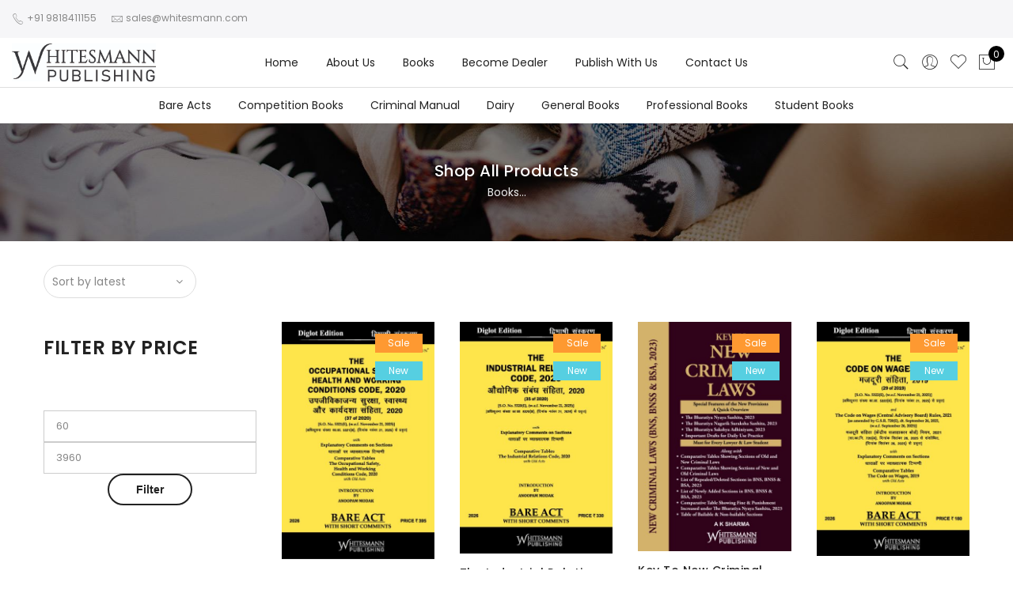

--- FILE ---
content_type: text/html; charset=UTF-8
request_url: https://www.whitesmann.com/shop/
body_size: 24706
content:
<!DOCTYPE html>
<html lang="en-US">
	<head>
		<meta http-equiv="Content-Type" content="text/html; charset=UTF-8"/>
		<meta name="viewport" content="width=device-width, initial-scale=1.0">
		<link rel="profile" href="https://gmpg.org/xfn/11">
		<link rel="pingback" href="https://www.whitesmann.com/xmlrpc.php">
						<script type="430044b6710d8b293a21ae80-text/javascript">document.documentElement.className = document.documentElement.className + ' yes-js js_active js'</script>
			<meta itemprop="name" content="The Occupational Safety, Health and Working Conditions Code, 2020 Diglot Edition 2026"/><meta itemprop="description" content=""/><meta itemprop="image" content="https://www.whitesmann.com/wp-content/uploads/2026/01/WhatsApp-Image-2026-01-15-at-1.44.47-PM.jpeg"/><meta name="twitter:card" content="summary_large_image"/><meta name="twitter:site" content="@WhitesmannPublishing"/><meta name="twitter:title" content="The Occupational Safety, Health and Working Conditions Code, 2020 Diglot Edition 2026"/><meta name="twitter:description" content=""/><meta name="twitter:creator" content="@WhitesmannPublishing"/><meta name="twitter:image:src" content="https://www.whitesmann.com/wp-content/uploads/2026/01/WhatsApp-Image-2026-01-15-at-1.44.47-PM.jpeg"/><meta property="og:title" content="The Occupational Safety, Health and Working Conditions Code, 2020 Diglot Edition 2026" /><meta property="og:url" content="https://www.whitesmann.com/product/the-occupational-safety-health-and-working-conditions-code-2020-diglot-edition-2026/" /><meta property="og:image" content="https://www.whitesmann.com/wp-content/uploads/2026/01/WhatsApp-Image-2026-01-15-at-1.44.47-PM.jpeg" /><meta property="og:image:url" content="https://www.whitesmann.com/wp-content/uploads/2026/01/WhatsApp-Image-2026-01-15-at-1.44.47-PM.jpeg" />
<meta property="og:description" content="" /><meta property="og:site_name" content="Whitesmann Publishing" /><meta property="og:type" content="article" />
<title>Shop &#8211; Whitesmann Publishing</title>
<meta name='robots' content='max-image-preview:large' />
	<style>img:is([sizes="auto" i], [sizes^="auto," i]) { contain-intrinsic-size: 3000px 1500px }</style>
	<script type="430044b6710d8b293a21ae80-application/javascript">console.log('PixelYourSite PRO version 9.9.0.1');</script>
<link rel='dns-prefetch' href='//sdk.cashfree.com' />
<link rel='dns-prefetch' href='//fonts.googleapis.com' />
<link rel="alternate" type="application/rss+xml" title="Whitesmann Publishing &raquo; Feed" href="https://www.whitesmann.com/feed/" />
<link rel="alternate" type="application/rss+xml" title="Whitesmann Publishing &raquo; Comments Feed" href="https://www.whitesmann.com/comments/feed/" />
<link rel="alternate" type="application/rss+xml" title="Whitesmann Publishing &raquo; Products Feed" href="https://www.whitesmann.com/shop/feed/" />
<script type="430044b6710d8b293a21ae80-text/javascript">
/* <![CDATA[ */
window._wpemojiSettings = {"baseUrl":"https:\/\/s.w.org\/images\/core\/emoji\/16.0.1\/72x72\/","ext":".png","svgUrl":"https:\/\/s.w.org\/images\/core\/emoji\/16.0.1\/svg\/","svgExt":".svg","source":{"concatemoji":"https:\/\/www.whitesmann.com\/wp-includes\/js\/wp-emoji-release.min.js?ver=6.8.3"}};
/*! This file is auto-generated */
!function(s,n){var o,i,e;function c(e){try{var t={supportTests:e,timestamp:(new Date).valueOf()};sessionStorage.setItem(o,JSON.stringify(t))}catch(e){}}function p(e,t,n){e.clearRect(0,0,e.canvas.width,e.canvas.height),e.fillText(t,0,0);var t=new Uint32Array(e.getImageData(0,0,e.canvas.width,e.canvas.height).data),a=(e.clearRect(0,0,e.canvas.width,e.canvas.height),e.fillText(n,0,0),new Uint32Array(e.getImageData(0,0,e.canvas.width,e.canvas.height).data));return t.every(function(e,t){return e===a[t]})}function u(e,t){e.clearRect(0,0,e.canvas.width,e.canvas.height),e.fillText(t,0,0);for(var n=e.getImageData(16,16,1,1),a=0;a<n.data.length;a++)if(0!==n.data[a])return!1;return!0}function f(e,t,n,a){switch(t){case"flag":return n(e,"\ud83c\udff3\ufe0f\u200d\u26a7\ufe0f","\ud83c\udff3\ufe0f\u200b\u26a7\ufe0f")?!1:!n(e,"\ud83c\udde8\ud83c\uddf6","\ud83c\udde8\u200b\ud83c\uddf6")&&!n(e,"\ud83c\udff4\udb40\udc67\udb40\udc62\udb40\udc65\udb40\udc6e\udb40\udc67\udb40\udc7f","\ud83c\udff4\u200b\udb40\udc67\u200b\udb40\udc62\u200b\udb40\udc65\u200b\udb40\udc6e\u200b\udb40\udc67\u200b\udb40\udc7f");case"emoji":return!a(e,"\ud83e\udedf")}return!1}function g(e,t,n,a){var r="undefined"!=typeof WorkerGlobalScope&&self instanceof WorkerGlobalScope?new OffscreenCanvas(300,150):s.createElement("canvas"),o=r.getContext("2d",{willReadFrequently:!0}),i=(o.textBaseline="top",o.font="600 32px Arial",{});return e.forEach(function(e){i[e]=t(o,e,n,a)}),i}function t(e){var t=s.createElement("script");t.src=e,t.defer=!0,s.head.appendChild(t)}"undefined"!=typeof Promise&&(o="wpEmojiSettingsSupports",i=["flag","emoji"],n.supports={everything:!0,everythingExceptFlag:!0},e=new Promise(function(e){s.addEventListener("DOMContentLoaded",e,{once:!0})}),new Promise(function(t){var n=function(){try{var e=JSON.parse(sessionStorage.getItem(o));if("object"==typeof e&&"number"==typeof e.timestamp&&(new Date).valueOf()<e.timestamp+604800&&"object"==typeof e.supportTests)return e.supportTests}catch(e){}return null}();if(!n){if("undefined"!=typeof Worker&&"undefined"!=typeof OffscreenCanvas&&"undefined"!=typeof URL&&URL.createObjectURL&&"undefined"!=typeof Blob)try{var e="postMessage("+g.toString()+"("+[JSON.stringify(i),f.toString(),p.toString(),u.toString()].join(",")+"));",a=new Blob([e],{type:"text/javascript"}),r=new Worker(URL.createObjectURL(a),{name:"wpTestEmojiSupports"});return void(r.onmessage=function(e){c(n=e.data),r.terminate(),t(n)})}catch(e){}c(n=g(i,f,p,u))}t(n)}).then(function(e){for(var t in e)n.supports[t]=e[t],n.supports.everything=n.supports.everything&&n.supports[t],"flag"!==t&&(n.supports.everythingExceptFlag=n.supports.everythingExceptFlag&&n.supports[t]);n.supports.everythingExceptFlag=n.supports.everythingExceptFlag&&!n.supports.flag,n.DOMReady=!1,n.readyCallback=function(){n.DOMReady=!0}}).then(function(){return e}).then(function(){var e;n.supports.everything||(n.readyCallback(),(e=n.source||{}).concatemoji?t(e.concatemoji):e.wpemoji&&e.twemoji&&(t(e.twemoji),t(e.wpemoji)))}))}((window,document),window._wpemojiSettings);
/* ]]> */
</script>

<link rel='stylesheet' id='ht_ctc_main_css-css' href='https://www.whitesmann.com/wp-content/plugins/click-to-chat-for-whatsapp/new/inc/assets/css/main.css?ver=4.33' type='text/css' media='all' />
<style id='wp-emoji-styles-inline-css' type='text/css'>

	img.wp-smiley, img.emoji {
		display: inline !important;
		border: none !important;
		box-shadow: none !important;
		height: 1em !important;
		width: 1em !important;
		margin: 0 0.07em !important;
		vertical-align: -0.1em !important;
		background: none !important;
		padding: 0 !important;
	}
</style>
<link rel='stylesheet' id='wp-block-library-css' href='https://www.whitesmann.com/wp-includes/css/dist/block-library/style.min.css?ver=6.8.3' type='text/css' media='all' />
<style id='classic-theme-styles-inline-css' type='text/css'>
/*! This file is auto-generated */
.wp-block-button__link{color:#fff;background-color:#32373c;border-radius:9999px;box-shadow:none;text-decoration:none;padding:calc(.667em + 2px) calc(1.333em + 2px);font-size:1.125em}.wp-block-file__button{background:#32373c;color:#fff;text-decoration:none}
</style>
<link rel='stylesheet' id='yith-wcan-shortcodes-css' href='https://www.whitesmann.com/wp-content/plugins/yith-woocommerce-ajax-navigation/assets/css/shortcodes.css?ver=5.15.1' type='text/css' media='all' />
<style id='yith-wcan-shortcodes-inline-css' type='text/css'>
:root{
	--yith-wcan-filters_colors_titles: #434343;
	--yith-wcan-filters_colors_background: #FFFFFF;
	--yith-wcan-filters_colors_accent: #A7144C;
	--yith-wcan-filters_colors_accent_r: 167;
	--yith-wcan-filters_colors_accent_g: 20;
	--yith-wcan-filters_colors_accent_b: 76;
	--yith-wcan-color_swatches_border_radius: 100%;
	--yith-wcan-color_swatches_size: 30px;
	--yith-wcan-labels_style_background: #FFFFFF;
	--yith-wcan-labels_style_background_hover: #A7144C;
	--yith-wcan-labels_style_background_active: #A7144C;
	--yith-wcan-labels_style_text: #434343;
	--yith-wcan-labels_style_text_hover: #FFFFFF;
	--yith-wcan-labels_style_text_active: #FFFFFF;
	--yith-wcan-anchors_style_text: #434343;
	--yith-wcan-anchors_style_text_hover: #A7144C;
	--yith-wcan-anchors_style_text_active: #A7144C;
}
</style>
<link rel='stylesheet' id='jquery-selectBox-css' href='https://www.whitesmann.com/wp-content/plugins/yith-woocommerce-wishlist/assets/css/jquery.selectBox.css?ver=1.2.0' type='text/css' media='all' />
<link rel='stylesheet' id='woocommerce_prettyPhoto_css-css' href='//www.whitesmann.com/wp-content/plugins/woocommerce/assets/css/prettyPhoto.css?ver=3.1.6' type='text/css' media='all' />
<link rel='stylesheet' id='yith-wcwl-main-css' href='https://www.whitesmann.com/wp-content/plugins/yith-woocommerce-wishlist/assets/css/style.css?ver=4.10.2' type='text/css' media='all' />
<style id='yith-wcwl-main-inline-css' type='text/css'>
 :root { --rounded-corners-radius: 16px; --add-to-cart-rounded-corners-radius: 16px; --feedback-duration: 3s } 
 :root { --rounded-corners-radius: 16px; --add-to-cart-rounded-corners-radius: 16px; --feedback-duration: 3s } 
</style>
<style id='global-styles-inline-css' type='text/css'>
:root{--wp--preset--aspect-ratio--square: 1;--wp--preset--aspect-ratio--4-3: 4/3;--wp--preset--aspect-ratio--3-4: 3/4;--wp--preset--aspect-ratio--3-2: 3/2;--wp--preset--aspect-ratio--2-3: 2/3;--wp--preset--aspect-ratio--16-9: 16/9;--wp--preset--aspect-ratio--9-16: 9/16;--wp--preset--color--black: #000000;--wp--preset--color--cyan-bluish-gray: #abb8c3;--wp--preset--color--white: #ffffff;--wp--preset--color--pale-pink: #f78da7;--wp--preset--color--vivid-red: #cf2e2e;--wp--preset--color--luminous-vivid-orange: #ff6900;--wp--preset--color--luminous-vivid-amber: #fcb900;--wp--preset--color--light-green-cyan: #7bdcb5;--wp--preset--color--vivid-green-cyan: #00d084;--wp--preset--color--pale-cyan-blue: #8ed1fc;--wp--preset--color--vivid-cyan-blue: #0693e3;--wp--preset--color--vivid-purple: #9b51e0;--wp--preset--gradient--vivid-cyan-blue-to-vivid-purple: linear-gradient(135deg,rgba(6,147,227,1) 0%,rgb(155,81,224) 100%);--wp--preset--gradient--light-green-cyan-to-vivid-green-cyan: linear-gradient(135deg,rgb(122,220,180) 0%,rgb(0,208,130) 100%);--wp--preset--gradient--luminous-vivid-amber-to-luminous-vivid-orange: linear-gradient(135deg,rgba(252,185,0,1) 0%,rgba(255,105,0,1) 100%);--wp--preset--gradient--luminous-vivid-orange-to-vivid-red: linear-gradient(135deg,rgba(255,105,0,1) 0%,rgb(207,46,46) 100%);--wp--preset--gradient--very-light-gray-to-cyan-bluish-gray: linear-gradient(135deg,rgb(238,238,238) 0%,rgb(169,184,195) 100%);--wp--preset--gradient--cool-to-warm-spectrum: linear-gradient(135deg,rgb(74,234,220) 0%,rgb(151,120,209) 20%,rgb(207,42,186) 40%,rgb(238,44,130) 60%,rgb(251,105,98) 80%,rgb(254,248,76) 100%);--wp--preset--gradient--blush-light-purple: linear-gradient(135deg,rgb(255,206,236) 0%,rgb(152,150,240) 100%);--wp--preset--gradient--blush-bordeaux: linear-gradient(135deg,rgb(254,205,165) 0%,rgb(254,45,45) 50%,rgb(107,0,62) 100%);--wp--preset--gradient--luminous-dusk: linear-gradient(135deg,rgb(255,203,112) 0%,rgb(199,81,192) 50%,rgb(65,88,208) 100%);--wp--preset--gradient--pale-ocean: linear-gradient(135deg,rgb(255,245,203) 0%,rgb(182,227,212) 50%,rgb(51,167,181) 100%);--wp--preset--gradient--electric-grass: linear-gradient(135deg,rgb(202,248,128) 0%,rgb(113,206,126) 100%);--wp--preset--gradient--midnight: linear-gradient(135deg,rgb(2,3,129) 0%,rgb(40,116,252) 100%);--wp--preset--font-size--small: 13px;--wp--preset--font-size--medium: 20px;--wp--preset--font-size--large: 36px;--wp--preset--font-size--x-large: 42px;--wp--preset--spacing--20: 0.44rem;--wp--preset--spacing--30: 0.67rem;--wp--preset--spacing--40: 1rem;--wp--preset--spacing--50: 1.5rem;--wp--preset--spacing--60: 2.25rem;--wp--preset--spacing--70: 3.38rem;--wp--preset--spacing--80: 5.06rem;--wp--preset--shadow--natural: 6px 6px 9px rgba(0, 0, 0, 0.2);--wp--preset--shadow--deep: 12px 12px 50px rgba(0, 0, 0, 0.4);--wp--preset--shadow--sharp: 6px 6px 0px rgba(0, 0, 0, 0.2);--wp--preset--shadow--outlined: 6px 6px 0px -3px rgba(255, 255, 255, 1), 6px 6px rgba(0, 0, 0, 1);--wp--preset--shadow--crisp: 6px 6px 0px rgba(0, 0, 0, 1);}:where(.is-layout-flex){gap: 0.5em;}:where(.is-layout-grid){gap: 0.5em;}body .is-layout-flex{display: flex;}.is-layout-flex{flex-wrap: wrap;align-items: center;}.is-layout-flex > :is(*, div){margin: 0;}body .is-layout-grid{display: grid;}.is-layout-grid > :is(*, div){margin: 0;}:where(.wp-block-columns.is-layout-flex){gap: 2em;}:where(.wp-block-columns.is-layout-grid){gap: 2em;}:where(.wp-block-post-template.is-layout-flex){gap: 1.25em;}:where(.wp-block-post-template.is-layout-grid){gap: 1.25em;}.has-black-color{color: var(--wp--preset--color--black) !important;}.has-cyan-bluish-gray-color{color: var(--wp--preset--color--cyan-bluish-gray) !important;}.has-white-color{color: var(--wp--preset--color--white) !important;}.has-pale-pink-color{color: var(--wp--preset--color--pale-pink) !important;}.has-vivid-red-color{color: var(--wp--preset--color--vivid-red) !important;}.has-luminous-vivid-orange-color{color: var(--wp--preset--color--luminous-vivid-orange) !important;}.has-luminous-vivid-amber-color{color: var(--wp--preset--color--luminous-vivid-amber) !important;}.has-light-green-cyan-color{color: var(--wp--preset--color--light-green-cyan) !important;}.has-vivid-green-cyan-color{color: var(--wp--preset--color--vivid-green-cyan) !important;}.has-pale-cyan-blue-color{color: var(--wp--preset--color--pale-cyan-blue) !important;}.has-vivid-cyan-blue-color{color: var(--wp--preset--color--vivid-cyan-blue) !important;}.has-vivid-purple-color{color: var(--wp--preset--color--vivid-purple) !important;}.has-black-background-color{background-color: var(--wp--preset--color--black) !important;}.has-cyan-bluish-gray-background-color{background-color: var(--wp--preset--color--cyan-bluish-gray) !important;}.has-white-background-color{background-color: var(--wp--preset--color--white) !important;}.has-pale-pink-background-color{background-color: var(--wp--preset--color--pale-pink) !important;}.has-vivid-red-background-color{background-color: var(--wp--preset--color--vivid-red) !important;}.has-luminous-vivid-orange-background-color{background-color: var(--wp--preset--color--luminous-vivid-orange) !important;}.has-luminous-vivid-amber-background-color{background-color: var(--wp--preset--color--luminous-vivid-amber) !important;}.has-light-green-cyan-background-color{background-color: var(--wp--preset--color--light-green-cyan) !important;}.has-vivid-green-cyan-background-color{background-color: var(--wp--preset--color--vivid-green-cyan) !important;}.has-pale-cyan-blue-background-color{background-color: var(--wp--preset--color--pale-cyan-blue) !important;}.has-vivid-cyan-blue-background-color{background-color: var(--wp--preset--color--vivid-cyan-blue) !important;}.has-vivid-purple-background-color{background-color: var(--wp--preset--color--vivid-purple) !important;}.has-black-border-color{border-color: var(--wp--preset--color--black) !important;}.has-cyan-bluish-gray-border-color{border-color: var(--wp--preset--color--cyan-bluish-gray) !important;}.has-white-border-color{border-color: var(--wp--preset--color--white) !important;}.has-pale-pink-border-color{border-color: var(--wp--preset--color--pale-pink) !important;}.has-vivid-red-border-color{border-color: var(--wp--preset--color--vivid-red) !important;}.has-luminous-vivid-orange-border-color{border-color: var(--wp--preset--color--luminous-vivid-orange) !important;}.has-luminous-vivid-amber-border-color{border-color: var(--wp--preset--color--luminous-vivid-amber) !important;}.has-light-green-cyan-border-color{border-color: var(--wp--preset--color--light-green-cyan) !important;}.has-vivid-green-cyan-border-color{border-color: var(--wp--preset--color--vivid-green-cyan) !important;}.has-pale-cyan-blue-border-color{border-color: var(--wp--preset--color--pale-cyan-blue) !important;}.has-vivid-cyan-blue-border-color{border-color: var(--wp--preset--color--vivid-cyan-blue) !important;}.has-vivid-purple-border-color{border-color: var(--wp--preset--color--vivid-purple) !important;}.has-vivid-cyan-blue-to-vivid-purple-gradient-background{background: var(--wp--preset--gradient--vivid-cyan-blue-to-vivid-purple) !important;}.has-light-green-cyan-to-vivid-green-cyan-gradient-background{background: var(--wp--preset--gradient--light-green-cyan-to-vivid-green-cyan) !important;}.has-luminous-vivid-amber-to-luminous-vivid-orange-gradient-background{background: var(--wp--preset--gradient--luminous-vivid-amber-to-luminous-vivid-orange) !important;}.has-luminous-vivid-orange-to-vivid-red-gradient-background{background: var(--wp--preset--gradient--luminous-vivid-orange-to-vivid-red) !important;}.has-very-light-gray-to-cyan-bluish-gray-gradient-background{background: var(--wp--preset--gradient--very-light-gray-to-cyan-bluish-gray) !important;}.has-cool-to-warm-spectrum-gradient-background{background: var(--wp--preset--gradient--cool-to-warm-spectrum) !important;}.has-blush-light-purple-gradient-background{background: var(--wp--preset--gradient--blush-light-purple) !important;}.has-blush-bordeaux-gradient-background{background: var(--wp--preset--gradient--blush-bordeaux) !important;}.has-luminous-dusk-gradient-background{background: var(--wp--preset--gradient--luminous-dusk) !important;}.has-pale-ocean-gradient-background{background: var(--wp--preset--gradient--pale-ocean) !important;}.has-electric-grass-gradient-background{background: var(--wp--preset--gradient--electric-grass) !important;}.has-midnight-gradient-background{background: var(--wp--preset--gradient--midnight) !important;}.has-small-font-size{font-size: var(--wp--preset--font-size--small) !important;}.has-medium-font-size{font-size: var(--wp--preset--font-size--medium) !important;}.has-large-font-size{font-size: var(--wp--preset--font-size--large) !important;}.has-x-large-font-size{font-size: var(--wp--preset--font-size--x-large) !important;}
:where(.wp-block-post-template.is-layout-flex){gap: 1.25em;}:where(.wp-block-post-template.is-layout-grid){gap: 1.25em;}
:where(.wp-block-columns.is-layout-flex){gap: 2em;}:where(.wp-block-columns.is-layout-grid){gap: 2em;}
:root :where(.wp-block-pullquote){font-size: 1.5em;line-height: 1.6;}
</style>
<style id='woocommerce-inline-inline-css' type='text/css'>
.woocommerce form .form-row .required { visibility: visible; }
</style>
<link rel='stylesheet' id='wpa-wcvs-frontend-css' href='https://www.whitesmann.com/wp-content/plugins/wpa-woocommerce-variation-swatch/assets/css/wcvs-frontend.css?ver=6.8.3' type='text/css' media='all' />
<link rel='stylesheet' id='yith-wcan-frontend-css' href='https://www.whitesmann.com/wp-content/plugins/yith-woocommerce-ajax-navigation/assets/css/frontend.css?ver=5.15.1' type='text/css' media='all' />
<link rel='stylesheet' id='jas-font-google-css' href='https://fonts.googleapis.com/css?family=Poppins%3A300%2C400%2C500%2C600%2C700%7CLibre+Baskerville%3A400italic&#038;subset=latin%2Clatin-ext&#038;ver=6.8.3' type='text/css' media='all' />
<link rel='stylesheet' id='fontawesome-css' href='https://www.whitesmann.com/wp-content/themes/claue/assets/vendors/font-awesome/css/font-awesome.min.css?ver=2.2.8' type='text/css' media='all' />
<link rel='stylesheet' id='font-stroke-css' href='https://www.whitesmann.com/wp-content/themes/claue/assets/vendors/font-stroke/css/font-stroke.min.css?ver=2.2.8' type='text/css' media='all' />
<link rel='stylesheet' id='slick-css' href='https://www.whitesmann.com/wp-content/themes/claue/assets/vendors/slick/slick.css?ver=2.2.8' type='text/css' media='all' />
<link rel='stylesheet' id='jas-claue-animated-css' href='https://www.whitesmann.com/wp-content/themes/claue/assets/css/animate.css?ver=2.2.8' type='text/css' media='all' />
<link rel='stylesheet' id='jas-claue-style-css' href='https://www.whitesmann.com/wp-content/themes/claue/style.css?ver=2.2.8' type='text/css' media='all' />
<style id='jas-claue-style-inline-css' type='text/css'>
.jas-branding {max-width: 200px;margin: auto;}.jas-wc .page-head, .jas-wc-single .page-head {background-image:  url(http://janstudio.net/claue/demo/wp-content/uploads/2016/10/shop-category.jpg);background-size:       cover;background-repeat:     repeat-y;background-position:   center center;background-attachment: scroll;}.jas-portfolio .page-head {background-image:  url(http://janstudio.net/claue/demo/wp-content/uploads/2016/10/shop-category.jpg);background-size:       cover;background-repeat:     no-repeat;background-position:   center center;background-attachment: scroll;}body, .jas-menu > li > a, .f__pop, .jas-menu ul li a {font-family: "Poppins";font-weight: 400;font-size:14px;color:#878787}h1, h2, h3, h4, h5, h6, .f__pop {font-family: "Poppins";font-weight:600}h1, h2, h3, h4, h5, h6 {color:#222}h1 { font-size:48px; }h2 { font-size:36px; }h3 { font-size:24px; }h4 { font-size:21px; }h5 { font-size:18px; }h6 { font-size:16px; }a:hover, a:active,.cp, .chp:hover,.inside-thumb a:hover,.jas-blog-slider .post-thumbnail > div a:hover,.shop-top-sidebar .product-categories li.current-cat > a,.quantity .qty a:hover,.cart .yith-wcwl-add-to-wishlist a:hover,.woocommerce-MyAccount-navigation ul li:hover a,.woocommerce-MyAccount-navigation ul li.is-active a {color: #56cfe1;}input[type="submit"]:hover,button:hover,a.button:hover,.jas-ajax-load a:hover,.widget .tagcloud a:hover,.jas-ajax-load a:hover,.cart .yith-wcwl-add-to-wishlist:hover,.p-video a:hover,button.button:hover {border-color: #56cfe1;}input[type="submit"]:hover,button:hover,a.button:hover,button.button:hover,.jas-ajax-load a:hover,.bgp, .bghp:hover,.signup-newsletter-form input.submit-btn:hover,.widget .tagcloud a:hover,.widget_price_filter .ui-slider-range,.widget_price_filter .ui-state-default,.jas-mini-cart .checkout,.jas-ajax-load a:hover,.metaslider .flexslider .flex-prev, .metaslider .flexslider .flex-next,button.single_add_to_cart_button,.jas_wcpb_add_to_cart.single_add_to_cart_button,.jas-service[class*="icon-"] .icon:before,.cart__popup-action .checkout-button,div.wpforms-container-full .wpforms-form button[type="submit"],div.wpforms-container-full .wpforms-form button[type="submit"]:hover {background-color: #56cfe1;}a,h1, h2, h3, h4, h5, h6,input[type="submit"],button,a.button,.jas-ajax-load a,.cd,.wp-caption-text,#jas-header .jas-social a,#jas-backtop:hover span i,.page-numbers li,.page-numbers li a,.jas-portfolio-single .portfolio-meta span,.sidebar .widget ul li:before,.widget ul.product_list_widget li a span.product-title,.widget .tagcloud a,.filter-trigger:hover,.filter-trigger:focus,.jas-mini-cart .mini_cart_item a:nth-child(2),.btn-atc .yith-wcwl-add-to-wishlist .ajax-loading,.product-category h3,.quantity input.input-text[type="number"],.cart .yith-wcwl-add-to-wishlist a,.wc-tabs li.active a,.wc-tabs li a:hover,.shop_table th,.order-total,.order-total td,.woocommerce-MyAccount-navigation ul li a,.jas-filter a.selected,.jas-filter a:hover,.jas-row .vc_tta-color-grey.vc_tta-style-classic .vc_tta-tab > a:focus, .jas-row .vc_tta-color-grey.vc_tta-style-classic .vc_tta-tab > a:hover,.jas-row .vc_tta-color-grey.vc_tta-style-classic .vc_tta-tab.vc_active > a,.metaslider .flexslider .caption-wrap h2,.metaslider .flexslider .caption-wrap h3,.metaslider .flexslider .caption-wrap h4,.jas-menu ul li:hover > a,#jas-mobile-menu ul li a,.holder {color: #222;}input:not([type="submit"]):not([type="checkbox"]):focus,textarea:focus,.error-404.not-found a,.more-link,.widget .tagcloud a,.widget .woocommerce-product-search,.widget .search-form,.woocommerce .widget_layered_nav ul.yith-wcan-label li a:hover,.woocommerce-page .widget_layered_nav ul.yith-wcan-label li a:hover,.woocommerce .widget_layered_nav ul.yith-wcan-label li.chosen a,.woocommerce-page .widget_layered_nav ul.yith-wcan-label li.chosen a,.jas-ajax-load a,form .quantity,.quantity input.input-text[type="number"]:focus,.cart .yith-wcwl-add-to-wishlist,.wc-tabs li.active a,.p-video a,.jas-filter a.selected,.jas-row .vc_tta-color-grey.vc_tta-style-classic .vc_tta-tab > a:focus, .jas-row .vc_tta-color-grey.vc_tta-style-classic .vc_tta-tab > a:hover,.jas-row .vc_tta-color-grey.vc_tta-style-classic .vc_tta-tab.vc_active > a {border-color: #222;}mark,.signup-newsletter-form input.submit-btn,.error-404.not-found a:hover,.more-link:hover,.widget h4.widget-title:after,.widget .woocommerce-product-search input[type="submit"],.widget .search-form .search-submit,.woocommerce .widget_layered_nav ul.yith-wcan-label li a:hover,.woocommerce-page .widget_layered_nav ul.yith-wcan-label li a:hover,.woocommerce .widget_layered_nav ul.yith-wcan-label li.chosen a,.woocommerce-page .widget_layered_nav ul.yith-wcan-label li.chosen a,.jas-mini-cart .button,.btn-quickview:hover,.tab-heading:after,.product-extra-title h2:before,.product-extra-title h2:after,.section-title:before,.section-title:after {background-color: #222;}body { background-color: #fff}body { color: #878787}h1, h2, h3, h4, h5, h6 { color: #222}.jas-socials a,.header-text,.header__top .jas-action a {color: #878787;}.jas-menu > li > a,#jas-mobile-menu ul > li:hover > a, #jas-mobile-menu ul > li.current-menu-item > a, #jas-mobile-menu ul > li.current-menu-parent > a, #jas-mobile-menu ul > li.current-menu-ancestor > a,#jas-mobile-menu ul > li:hover > .holder, #jas-mobile-menu ul > li.current-menu-item > .holder,#jas-mobile-menu ul > li.current-menu-parent  > .holder,#jas-mobile-menu ul > li.current-menu-ancestor > .holder,.jas-menu li.current-product_cat-ancestor > a,.jas-action a {color: #222;}.jas-menu li > a:hover,.jas-menu li.current-menu-ancestor > a,.jas-menu li.current-menu-item > a,.jas-account-menu a:hover,.jas-action a:hover {color: #56cfe1;}.jas-menu ul a, .jas-account-menu ul a, .jas-menu ul li a {color: #878787;}.jas-menu ul li a:hover {color: #222;}.jas-account-menu ul, .jas-menu > li > ul {background: rgba(255, 255, 255, 0.95);}.home .header__transparent .jas-menu > li > a {color: #222;}.home .header__transparent .jas-menu li > a:hover {color: #56cfe1;}.home .header-sticky .jas-menu > li > a,.home .header-sticky .jas-action a  {color: #222;}.header-sticky .header__mid {background: #fff;}.header-sticky .jas-menu > li > a,.header-sticky .jas-action a  {color: #222;}.header-sticky .jas-menu li a:hover, .header-sticky .jas-menu li.current-menu-ancestor > a, .header-sticky .jas-menu li.current-menu-item > a,.header-sticky .jas-action a:hover {color: #56cfe1;}.header-sticky .jas-account-menu ul, .header-sticky .jas-menu > li > ul {background: rgba(255, 255, 255, 0.95);}.header-sticky .jas-menu ul li a {color: #222;}.header-sticky .jas-menu ul li a:hover,.header-sticky .jas-menu ul li.current-menu-item a,.header-sticky .jas-menu ul li.current-menu-ancestor > a {color: #56cfe1;}#jas-footer {background: #f6f6f8;}#jas-footer {color: #878787;}.footer__top a, .footer__bot a {color: #878787;}.footer__top .widget-title {color: #222;}.footer__top a:hover, .footer__bot a:hover {color: #56cfe1;}.badge span {background:#fe9931;}.badge span {color:#fff;}.badge .new {background:#56cfe1;}.product-image .product-attr {background:transparent;}.single-product.postid-5532 .jas-container { width: 100%; padding: 0 30px;}.sidebar .widget.yith-woocommerce-ajax-product-filter ul li:before { content:none;}.sidebar .widget.yith-woocommerce-ajax-product-filter ul li { padding-left: 0;}
</style>
<script type="text/template" id="tmpl-variation-template">
	<div class="woocommerce-variation-description">{{{ data.variation.variation_description }}}</div>
	<div class="woocommerce-variation-price">{{{ data.variation.price_html }}}</div>
	<div class="woocommerce-variation-availability">{{{ data.variation.availability_html }}}</div>
</script>
<script type="text/template" id="tmpl-unavailable-variation-template">
	<p role="alert">Sorry, this product is unavailable. Please choose a different combination.</p>
</script>
<script type="430044b6710d8b293a21ae80-text/javascript" src="https://www.whitesmann.com/wp-includes/js/jquery/jquery.min.js?ver=3.7.1" id="jquery-core-js"></script>
<script type="430044b6710d8b293a21ae80-text/javascript" src="https://www.whitesmann.com/wp-includes/js/jquery/jquery-migrate.min.js?ver=3.4.1" id="jquery-migrate-js"></script>
<script type="430044b6710d8b293a21ae80-text/javascript" src="https://www.whitesmann.com/wp-content/plugins/woocommerce/assets/js/jquery-blockui/jquery.blockUI.min.js?ver=2.7.0-wc.10.4.3" id="wc-jquery-blockui-js" data-wp-strategy="defer"></script>
<script type="430044b6710d8b293a21ae80-text/javascript" id="wc-add-to-cart-js-extra">
/* <![CDATA[ */
var wc_add_to_cart_params = {"ajax_url":"\/wp-admin\/admin-ajax.php","wc_ajax_url":"\/?wc-ajax=%%endpoint%%","i18n_view_cart":"View cart","cart_url":"https:\/\/www.whitesmann.com\/cart\/","is_cart":"","cart_redirect_after_add":"no"};
/* ]]> */
</script>
<script type="430044b6710d8b293a21ae80-text/javascript" src="https://www.whitesmann.com/wp-content/plugins/woocommerce/assets/js/frontend/add-to-cart.min.js?ver=10.4.3" id="wc-add-to-cart-js" data-wp-strategy="defer"></script>
<script type="430044b6710d8b293a21ae80-text/javascript" src="https://www.whitesmann.com/wp-content/plugins/woocommerce/assets/js/js-cookie/js.cookie.min.js?ver=2.1.4-wc.10.4.3" id="wc-js-cookie-js" defer="defer" data-wp-strategy="defer"></script>
<script type="430044b6710d8b293a21ae80-text/javascript" id="woocommerce-js-extra">
/* <![CDATA[ */
var woocommerce_params = {"ajax_url":"\/wp-admin\/admin-ajax.php","wc_ajax_url":"\/?wc-ajax=%%endpoint%%","i18n_password_show":"Show password","i18n_password_hide":"Hide password"};
/* ]]> */
</script>
<script type="430044b6710d8b293a21ae80-text/javascript" src="https://www.whitesmann.com/wp-content/plugins/woocommerce/assets/js/frontend/woocommerce.min.js?ver=10.4.3" id="woocommerce-js" defer="defer" data-wp-strategy="defer"></script>
<script type="430044b6710d8b293a21ae80-text/javascript" src="https://www.whitesmann.com/wp-content/plugins/js_composer/assets/js/vendors/woocommerce-add-to-cart.js?ver=6.10.0" id="vc_woocommerce-add-to-cart-js-js"></script>
<script type="430044b6710d8b293a21ae80-text/javascript" src="https://www.whitesmann.com/wp-includes/js/underscore.min.js?ver=1.13.7" id="underscore-js"></script>
<script type="430044b6710d8b293a21ae80-text/javascript" id="wp-util-js-extra">
/* <![CDATA[ */
var _wpUtilSettings = {"ajax":{"url":"\/wp-admin\/admin-ajax.php"}};
/* ]]> */
</script>
<script type="430044b6710d8b293a21ae80-text/javascript" src="https://www.whitesmann.com/wp-includes/js/wp-util.min.js?ver=6.8.3" id="wp-util-js"></script>
<script type="430044b6710d8b293a21ae80-text/javascript" id="wc-add-to-cart-variation-js-extra">
/* <![CDATA[ */
var wc_add_to_cart_variation_params = {"wc_ajax_url":"\/?wc-ajax=%%endpoint%%","i18n_no_matching_variations_text":"Sorry, no products matched your selection. Please choose a different combination.","i18n_make_a_selection_text":"Please select some product options before adding this product to your cart.","i18n_unavailable_text":"Sorry, this product is unavailable. Please choose a different combination.","i18n_reset_alert_text":"Your selection has been reset. Please select some product options before adding this product to your cart."};
/* ]]> */
</script>
<script type="430044b6710d8b293a21ae80-text/javascript" src="https://www.whitesmann.com/wp-content/plugins/woocommerce/assets/js/frontend/add-to-cart-variation.min.js?ver=10.4.3" id="wc-add-to-cart-variation-js" defer="defer" data-wp-strategy="defer"></script>
<script type="430044b6710d8b293a21ae80-text/javascript" src="https://www.whitesmann.com/wp-content/plugins/pixelyoursite-pro/dist/scripts/js.cookie-2.1.3.min.js?ver=2.1.3" id="js-cookie-pys-js"></script>
<script type="430044b6710d8b293a21ae80-text/javascript" src="https://www.whitesmann.com/wp-content/plugins/pixelyoursite-pro/dist/scripts/jquery.bind-first-0.2.3.min.js?ver=6.8.3" id="jquery-bind-first-js"></script>
<script type="430044b6710d8b293a21ae80-text/javascript" id="pys-js-extra">
/* <![CDATA[ */
var pysOptions = {"staticEvents":{"ga":{"woo_view_item_list_shop":[{"delay":0,"type":"static","name":"view_item_list","trackingIds":["G-PRVYQ0RQ51"],"params":{"event_category":"ecommerce","event_label":"Shop page","items":[{"id":"3270","name":"The Occupational Safety, Health and Working Conditions Code, 2020 Diglot Edition 2026","quantity":1,"price":320,"affiliation":"Whitesmann Publishing","item_category":"Bare Acts Diglot"},{"id":"3262","name":"The Industrial Relations Code,2020 Diglot Edition 2026","quantity":1,"price":270,"affiliation":"Whitesmann Publishing","item_category":"Bare Acts Diglot"},{"id":"3265","name":"Key To New Criminal Laws, 1st Edition 2026","quantity":1,"price":250,"affiliation":"Whitesmann Publishing","item_category":"Criminal Manual"},{"id":"3259","name":"The Code On Wages,2019 Diglot Edition 2026","quantity":1,"price":144,"affiliation":"Whitesmann Publishing","item_category":"Bare Acts Diglot"},{"id":"3256","name":"The Code On Social Security,2020 Diglot Edition 2026","quantity":1,"price":380,"affiliation":"Whitesmann Publishing","item_category":"Bare Acts Diglot"},{"id":"3250","name":"Appreciation Of Evidence In Civil & Criminal Trial,1st Edition 2026-by Yogesh V Nayyar","quantity":1,"price":2736,"affiliation":"Whitesmann Publishing","item_category":"Professional Books"},{"id":"3248","name":"The Competition Act,2002 Bare Act English 2026","quantity":1,"price":316,"affiliation":"Whitesmann Publishing","item_category":"Bare Acts English"},{"id":"3245","name":"The Companies Act,2013 Bare Act English Edition 2026","quantity":1,"price":500,"affiliation":"Whitesmann Publishing","item_category":"Bare Acts English"},{"id":"3240","name":"The Arms Act, 1959 Bare Act English 2026","quantity":1,"price":250,"affiliation":"Whitesmann Publishing","item_category":"Bare Acts English"},{"id":"3238","name":"The Motor Vehicles Act, 1988 Bare Act English Edition 2026","quantity":1,"price":265,"affiliation":"Whitesmann Publishing","item_category":"Bare Acts English"},{"id":"3232","name":"The Digital Personal Data Protection Act,2023 and The Digital Personal Data Protection Rules, 2025 Bare Act English Edition 2026","quantity":1,"price":120,"affiliation":"Whitesmann Publishing","item_category":"Bare Acts English"},{"id":"3209","name":"Medical Jurisprudence Forensics, Toxicology, Necrophilia & Graphology, 2nd Edition 2026-by Nayyar's  and Puranik's","quantity":1,"price":2996,"affiliation":"Whitesmann Publishing","item_category":"practitoners professional","item_category2":"Professional Books"}],"page_title":"Shop","post_type":"page","post_id":12,"plugin":"PixelYourSite","event_url":"www.whitesmann.com\/shop\/","user_role":"guest"},"e_id":"woo_view_item_list_shop","ids":[],"hasTimeWindow":false,"timeWindow":0,"eventID":"","woo_order":"","edd_order":""}]},"google_ads":{"init_event":[{"delay":0,"type":"static","name":"page_view","conversion_ids":["AW-11440082956"],"params":{"page_title":"Shop","post_type":"page","post_id":12,"plugin":"PixelYourSite","event_url":"www.whitesmann.com\/shop\/","user_role":"guest"},"e_id":"init_event","ids":[],"hasTimeWindow":false,"timeWindow":0,"eventID":"","woo_order":"","edd_order":""}]}},"dynamicEvents":{"woo_select_content_shop":{"3270":{"ga":{"delay":0,"type":"dyn","name":"select_item","trackingIds":["G-PRVYQ0RQ51"],"params":{"items":[{"id":"3270","name":"The Occupational Safety, Health and Working Conditions Code, 2020 Diglot Edition 2026","quantity":1,"price":320,"post_id":3270,"affiliation":"Whitesmann Publishing","item_category":"Bare Acts Diglot"}],"event_category":"ecommerce","content_type":"product","page_title":"Shop","post_type":"page","post_id":12,"plugin":"PixelYourSite","event_url":"www.whitesmann.com\/shop\/","user_role":"guest"},"e_id":"woo_select_content_shop","ids":[],"hasTimeWindow":false,"timeWindow":0,"eventID":"","woo_order":"","edd_order":""}},"3262":{"ga":{"delay":0,"type":"dyn","name":"select_item","trackingIds":["G-PRVYQ0RQ51"],"params":{"items":[{"id":"3262","name":"The Industrial Relations Code,2020 Diglot Edition 2026","quantity":1,"price":270,"post_id":3262,"affiliation":"Whitesmann Publishing","item_category":"Bare Acts Diglot"}],"event_category":"ecommerce","content_type":"product","page_title":"Shop","post_type":"page","post_id":12,"plugin":"PixelYourSite","event_url":"www.whitesmann.com\/shop\/","user_role":"guest"},"e_id":"woo_select_content_shop","ids":[],"hasTimeWindow":false,"timeWindow":0,"eventID":"","woo_order":"","edd_order":""}},"3265":{"ga":{"delay":0,"type":"dyn","name":"select_item","trackingIds":["G-PRVYQ0RQ51"],"params":{"items":[{"id":"3265","name":"Key To New Criminal Laws, 1st Edition 2026","quantity":1,"price":250,"post_id":3265,"affiliation":"Whitesmann Publishing","item_category":"Criminal Manual"}],"event_category":"ecommerce","content_type":"product","page_title":"Shop","post_type":"page","post_id":12,"plugin":"PixelYourSite","event_url":"www.whitesmann.com\/shop\/","user_role":"guest"},"e_id":"woo_select_content_shop","ids":[],"hasTimeWindow":false,"timeWindow":0,"eventID":"","woo_order":"","edd_order":""}},"3259":{"ga":{"delay":0,"type":"dyn","name":"select_item","trackingIds":["G-PRVYQ0RQ51"],"params":{"items":[{"id":"3259","name":"The Code On Wages,2019 Diglot Edition 2026","quantity":1,"price":144,"post_id":3259,"affiliation":"Whitesmann Publishing","item_category":"Bare Acts Diglot"}],"event_category":"ecommerce","content_type":"product","page_title":"Shop","post_type":"page","post_id":12,"plugin":"PixelYourSite","event_url":"www.whitesmann.com\/shop\/","user_role":"guest"},"e_id":"woo_select_content_shop","ids":[],"hasTimeWindow":false,"timeWindow":0,"eventID":"","woo_order":"","edd_order":""}},"3256":{"ga":{"delay":0,"type":"dyn","name":"select_item","trackingIds":["G-PRVYQ0RQ51"],"params":{"items":[{"id":"3256","name":"The Code On Social Security,2020 Diglot Edition 2026","quantity":1,"price":380,"post_id":3256,"affiliation":"Whitesmann Publishing","item_category":"Bare Acts Diglot"}],"event_category":"ecommerce","content_type":"product","page_title":"Shop","post_type":"page","post_id":12,"plugin":"PixelYourSite","event_url":"www.whitesmann.com\/shop\/","user_role":"guest"},"e_id":"woo_select_content_shop","ids":[],"hasTimeWindow":false,"timeWindow":0,"eventID":"","woo_order":"","edd_order":""}},"3250":{"ga":{"delay":0,"type":"dyn","name":"select_item","trackingIds":["G-PRVYQ0RQ51"],"params":{"items":[{"id":"3250","name":"Appreciation Of Evidence In Civil & Criminal Trial,1st Edition 2026-by Yogesh V Nayyar","quantity":1,"price":2736,"post_id":3250,"affiliation":"Whitesmann Publishing","item_category":"Professional Books"}],"event_category":"ecommerce","content_type":"product","page_title":"Shop","post_type":"page","post_id":12,"plugin":"PixelYourSite","event_url":"www.whitesmann.com\/shop\/","user_role":"guest"},"e_id":"woo_select_content_shop","ids":[],"hasTimeWindow":false,"timeWindow":0,"eventID":"","woo_order":"","edd_order":""}},"3248":{"ga":{"delay":0,"type":"dyn","name":"select_item","trackingIds":["G-PRVYQ0RQ51"],"params":{"items":[{"id":"3248","name":"The Competition Act,2002 Bare Act English 2026","quantity":1,"price":316,"post_id":3248,"affiliation":"Whitesmann Publishing","item_category":"Bare Acts English"}],"event_category":"ecommerce","content_type":"product","page_title":"Shop","post_type":"page","post_id":12,"plugin":"PixelYourSite","event_url":"www.whitesmann.com\/shop\/","user_role":"guest"},"e_id":"woo_select_content_shop","ids":[],"hasTimeWindow":false,"timeWindow":0,"eventID":"","woo_order":"","edd_order":""}},"3245":{"ga":{"delay":0,"type":"dyn","name":"select_item","trackingIds":["G-PRVYQ0RQ51"],"params":{"items":[{"id":"3245","name":"The Companies Act,2013 Bare Act English Edition 2026","quantity":1,"price":500,"post_id":3245,"affiliation":"Whitesmann Publishing","item_category":"Bare Acts English"}],"event_category":"ecommerce","content_type":"product","page_title":"Shop","post_type":"page","post_id":12,"plugin":"PixelYourSite","event_url":"www.whitesmann.com\/shop\/","user_role":"guest"},"e_id":"woo_select_content_shop","ids":[],"hasTimeWindow":false,"timeWindow":0,"eventID":"","woo_order":"","edd_order":""}},"3240":{"ga":{"delay":0,"type":"dyn","name":"select_item","trackingIds":["G-PRVYQ0RQ51"],"params":{"items":[{"id":"3240","name":"The Arms Act, 1959 Bare Act English 2026","quantity":1,"price":250,"post_id":3240,"affiliation":"Whitesmann Publishing","item_category":"Bare Acts English"}],"event_category":"ecommerce","content_type":"product","page_title":"Shop","post_type":"page","post_id":12,"plugin":"PixelYourSite","event_url":"www.whitesmann.com\/shop\/","user_role":"guest"},"e_id":"woo_select_content_shop","ids":[],"hasTimeWindow":false,"timeWindow":0,"eventID":"","woo_order":"","edd_order":""}},"3238":{"ga":{"delay":0,"type":"dyn","name":"select_item","trackingIds":["G-PRVYQ0RQ51"],"params":{"items":[{"id":"3238","name":"The Motor Vehicles Act, 1988 Bare Act English Edition 2026","quantity":1,"price":265,"post_id":3238,"affiliation":"Whitesmann Publishing","item_category":"Bare Acts English"}],"event_category":"ecommerce","content_type":"product","page_title":"Shop","post_type":"page","post_id":12,"plugin":"PixelYourSite","event_url":"www.whitesmann.com\/shop\/","user_role":"guest"},"e_id":"woo_select_content_shop","ids":[],"hasTimeWindow":false,"timeWindow":0,"eventID":"","woo_order":"","edd_order":""}},"3232":{"ga":{"delay":0,"type":"dyn","name":"select_item","trackingIds":["G-PRVYQ0RQ51"],"params":{"items":[{"id":"3232","name":"The Digital Personal Data Protection Act,2023 and The Digital Personal Data Protection Rules, 2025 Bare Act English Edition 2026","quantity":1,"price":120,"post_id":3232,"affiliation":"Whitesmann Publishing","item_category":"Bare Acts English"}],"event_category":"ecommerce","content_type":"product","page_title":"Shop","post_type":"page","post_id":12,"plugin":"PixelYourSite","event_url":"www.whitesmann.com\/shop\/","user_role":"guest"},"e_id":"woo_select_content_shop","ids":[],"hasTimeWindow":false,"timeWindow":0,"eventID":"","woo_order":"","edd_order":""}},"3209":{"ga":{"delay":0,"type":"dyn","name":"select_item","trackingIds":["G-PRVYQ0RQ51"],"params":{"items":[{"id":"3209","name":"Medical Jurisprudence Forensics, Toxicology, Necrophilia & Graphology, 2nd Edition 2026-by Nayyar's  and Puranik's","quantity":1,"price":2996,"post_id":3209,"affiliation":"Whitesmann Publishing","item_category":"practitoners professional","item_category2":"Professional Books"}],"event_category":"ecommerce","content_type":"product","page_title":"Shop","post_type":"page","post_id":12,"plugin":"PixelYourSite","event_url":"www.whitesmann.com\/shop\/","user_role":"guest"},"e_id":"woo_select_content_shop","ids":[],"hasTimeWindow":false,"timeWindow":0,"eventID":"","woo_order":"","edd_order":""}}}},"triggerEvents":[],"triggerEventTypes":[],"ga":{"trackingIds":["G-PRVYQ0RQ51"],"enhanceLinkAttr":false,"anonimizeIP":false,"retargetingLogic":"ecomm","crossDomainEnabled":false,"crossDomainAcceptIncoming":false,"crossDomainDomains":[],"wooVariableAsSimple":true,"isDebugEnabled":[false],"disableAdvertisingFeatures":false,"disableAdvertisingPersonalization":false},"google_ads":{"conversion_ids":["AW-11440082956"],"enhanced_conversion":["index_0"],"wooVariableAsSimple":false,"user_data":[]},"debug":"","siteUrl":"https:\/\/www.whitesmann.com","ajaxUrl":"https:\/\/www.whitesmann.com\/wp-admin\/admin-ajax.php","ajax_event":"f8b53d204e","trackUTMs":"1","trackTrafficSource":"1","user_id":"0","enable_lading_page_param":"1","cookie_duration":"7","enable_event_day_param":"1","enable_event_month_param":"1","enable_event_time_param":"1","enable_remove_target_url_param":"1","enable_remove_download_url_param":"1","visit_data_model":"first_visit","last_visit_duration":"60","enable_auto_save_advance_matching":"1","advance_matching_fn_names":["","first_name","first-name","first name","name"],"advance_matching_ln_names":["","last_name","last-name","last name"],"advance_matching_tel_names":["","phone","tel"],"enable_success_send_form":"","enable_automatic_events":"","enable_event_video":"1","ajaxForServerEvent":"1","gdpr":{"ajax_enabled":false,"all_disabled_by_api":false,"facebook_disabled_by_api":false,"tiktok_disabled_by_api":false,"analytics_disabled_by_api":false,"google_ads_disabled_by_api":false,"pinterest_disabled_by_api":false,"bing_disabled_by_api":false,"externalID_disabled_by_api":false,"facebook_prior_consent_enabled":true,"tiktok_prior_consent_enabled":true,"analytics_prior_consent_enabled":true,"google_ads_prior_consent_enabled":true,"pinterest_prior_consent_enabled":true,"bing_prior_consent_enabled":true,"cookiebot_integration_enabled":false,"cookiebot_facebook_consent_category":"marketing","cookiebot_tiktok_consent_category":"marketing","cookiebot_analytics_consent_category":"statistics","cookiebot_google_ads_consent_category":"marketing","cookiebot_pinterest_consent_category":"marketing","cookiebot_bing_consent_category":"marketing","cookie_notice_integration_enabled":false,"cookie_law_info_integration_enabled":false,"real_cookie_banner_integration_enabled":false,"consent_magic_integration_enabled":false},"cookie":{"disabled_all_cookie":false,"disabled_advanced_form_data_cookie":false,"disabled_landing_page_cookie":false,"disabled_first_visit_cookie":false,"disabled_trafficsource_cookie":false,"disabled_utmTerms_cookie":false,"disabled_utmId_cookie":false},"automatic":{"enable_youtube":true,"enable_vimeo":true,"enable_video":true},"woo":{"enabled":true,"enabled_save_data_to_orders":true,"addToCartOnButtonEnabled":true,"addToCartOnButtonValueEnabled":true,"addToCartOnButtonValueOption":"price","woo_purchase_on_transaction":true,"singleProductId":null,"affiliateEnabled":false,"removeFromCartSelector":"form.woocommerce-cart-form .remove","addToCartCatchMethod":"add_cart_hook","is_order_received_page":false,"containOrderId":false,"affiliateEventName":"Lead"},"edd":{"enabled":false}};
/* ]]> */
</script>
<script type="430044b6710d8b293a21ae80-text/javascript" src="https://www.whitesmann.com/wp-content/plugins/pixelyoursite-pro/dist/scripts/public.js?ver=9.9.0.1" id="pys-js"></script>
<link rel="https://api.w.org/" href="https://www.whitesmann.com/wp-json/" /><link rel="EditURI" type="application/rsd+xml" title="RSD" href="https://www.whitesmann.com/xmlrpc.php?rsd" />
<meta name="generator" content="WordPress 6.8.3" />
<meta name="generator" content="WooCommerce 10.4.3" />
	<noscript><style>.woocommerce-product-gallery{ opacity: 1 !important; }</style></noscript>
	<style type="text/css">.recentcomments a{display:inline !important;padding:0 !important;margin:0 !important;}</style><meta name="generator" content="Powered by WPBakery Page Builder - drag and drop page builder for WordPress."/>
<noscript><style> .wpb_animate_when_almost_visible { opacity: 1; }</style></noscript>	</head>
		<body class="archive post-type-archive post-type-archive-product wp-theme-claue theme-claue woocommerce-shop woocommerce woocommerce-page woocommerce-no-js metaslider-plugin yith-wcan-free has-btn-sticky jan-atc-behavior-popup wpb-js-composer js-comp-ver-6.10.0 vc_responsive"  itemscope="itemscope" itemtype="http://schema.org/WebPage" >
					<div id="jas-wrapper">
			<header id="jas-header" class="header-3"  itemscope="itemscope" itemtype="http://schema.org/WPHeader" >
	<div class="header__top bgbl fs__12 pl__15 pr__15">
								<div class="jas-row middle-xs pt__10 pb__10">
				<div class="jas-col-md-4 jas-col-sm-6 jas-col-xs-12 start-md start-sm center-xs">
											<div class="header-text"><i class="pe-7s-call"></i> +91 9818411155 <i class="pe-7s-mail ml__15"></i> <a class="cg" href="/cdn-cgi/l/email-protection#6a190b060f192a1d02031e0f19070b040444090507"><span class="__cf_email__"><span class="__cf_email__" data-cfemail="9deefcf1f8eeddeaf5f4e9f8eef0fcf3f3b3fef2f0">[email&#160;protected]</span></span></a></div>
									</div>
				<div class="jas-col-md-4 jas-col-sm-6 jas-col-xs-12 center-md end-sm center-xs">
									</div>
				<div class="jas-col-md-4 jas-col-sm-2 jas-col-xs-12 flex end-md hidden-sm hidden-xs">
														</div>
			</div><!-- .jas-row -->
						</div><!-- .header__top -->

	<div class="header__mid pl__15 pr__15">
					<div class="jas-row middle-xs">
				<div class="hide-md visible-sm visible-xs jas-col-sm-4 jas-col-xs-3 flex start-md flex">
					<a href="javascript:void(0);" class="jas-push-menu-btn hide-md visible-sm visible-xs">
						<img src="https://www.whitesmann.com/wp-content/themes/claue/assets/images/icons/hamburger-black.svg" width="30" height="16" alt="Menu" />					</a>
				</div>
				<div class="jas-col-md-2 jas-col-sm-4 jas-col-xs-6 start-md center-sm center-xs">
					<div class="jas-branding ts__05"><a class="db" href="https://www.whitesmann.com/"><img class="regular-logo normal-logo" src="https://www.whitesmann.com/wp-content/uploads/2024/07/Whitesmann-NEW-Logo-Black-Final.jpg" width="576" height="155" alt="Whitesmann Publishing" /><img class="sticky-logo" src="https://www.whitesmann.com/wp-content/uploads/2024/07/Whitesmann-NEW-Logo-Black-Final.jpg" width="576" height="155" alt="Whitesmann Publishing" /><img class="retina-logo normal-logo" src="https://www.whitesmann.com/wp-content/uploads/2024/07/Whitesmann-NEW-Logo-Black-Final.jpg" width="288" height="77.5" alt="Whitesmann Publishing" /></a></div>				</div>
				<div class="jas-col-md-8 hidden-sm hidden-xs">
					<nav class="jas-navigation flex center-xs">
						<ul id="jas-menu" class="jas-menu clearfix"><li id="menu-item-25" class="menu-item menu-item-type-post_type menu-item-object-page menu-item-home"><a href="https://www.whitesmann.com/">Home</a></li>
<li id="menu-item-45" class="menu-item menu-item-type-post_type menu-item-object-page"><a href="https://www.whitesmann.com/about-us-2/">About Us</a></li>
<li id="menu-item-39" class="menu-item menu-item-type-custom menu-item-object-custom menu-item-has-children"><a href="#">Books</a>
<ul class='sub-menu'>
	<li id="menu-item-40" class="menu-item menu-item-type-taxonomy menu-item-object-product_cat menu-item-has-children sub-column-item"><a href="https://www.whitesmann.com/product-category/professional-books/">Professional Books</a>
	<ul class='sub-column'>
		<li id="menu-item-2900" class="menu-item menu-item-type-taxonomy menu-item-object-product_cat"><a href="https://www.whitesmann.com/product-category/professional-books/practitoners-professional/">Practitoners Professional</a></li>
	</ul>
</li>
	<li id="menu-item-41" class="menu-item menu-item-type-taxonomy menu-item-object-product_cat menu-item-has-children sub-column-item"><a href="https://www.whitesmann.com/product-category/student-books/">Student Books</a>
	<ul class='sub-column'>
		<li id="menu-item-2903" class="menu-item menu-item-type-taxonomy menu-item-object-product_cat"><a href="https://www.whitesmann.com/product-category/student-books/all-india-bar-examination/">All India Bar Examination</a></li>
	</ul>
</li>
	<li id="menu-item-42" class="menu-item menu-item-type-taxonomy menu-item-object-product_cat"><a href="https://www.whitesmann.com/product-category/competition-books/">Competition Books</a></li>
	<li id="menu-item-43" class="menu-item menu-item-type-taxonomy menu-item-object-product_cat"><a href="https://www.whitesmann.com/product-category/general-books/">General Books</a></li>
	<li id="menu-item-44" class="menu-item menu-item-type-taxonomy menu-item-object-product_cat menu-item-has-children sub-column-item"><a href="https://www.whitesmann.com/product-category/bare-acts/">Bare Acts</a>
	<ul class='sub-column'>
		<li id="menu-item-190" class="menu-item menu-item-type-custom menu-item-object-custom"><a href="https://www.whitesmann.com/product-category/bare-acts/bare-acts-diglot/">Bare Acts Diglot</a></li>
		<li id="menu-item-191" class="menu-item menu-item-type-custom menu-item-object-custom"><a href="https://www.whitesmann.com/product-category/bare-acts/bare-acts-english/">Bare Acts English</a></li>
	</ul>
</li>
</ul>
</li>
<li id="menu-item-46" class="menu-item menu-item-type-post_type menu-item-object-page"><a href="https://www.whitesmann.com/dealership/">Become Dealer</a></li>
<li id="menu-item-77" class="menu-item menu-item-type-post_type menu-item-object-page"><a href="https://www.whitesmann.com/publish-with-us/">Publish With Us</a></li>
<li id="menu-item-47" class="menu-item menu-item-type-post_type menu-item-object-page"><a href="https://www.whitesmann.com/contact-us/">Contact Us</a></li>
</ul>					</nav><!-- .jas-navigation -->
				</div>
				<div class="jas-col-md-2 jas-col-sm-4 jas-col-xs-3">
					<div class="jas-action flex end-xs middle-xs">
													<a class="sf-open cb chp hidden-xs" href="javascript:void(0);"  title="Search"><i class="pe-7s-search"></i></a>
												<div class="jas-my-account hidden-xs ts__05 pr"><a class="cb chp db" href="https://www.whitesmann.com/my-account/" title="Account"><i class="pe-7s-user"></i></a><ul class="pa tc"><li><a class="db cg chp" href="https://www.whitesmann.com/my-account/">Login / Register</a></li></ul></div><a class="cb chp hidden-xs" href="/" title="View your Wishlist"><i class="pe-7s-like"></i></a><div class="jas-icon-cart pr"><a class="cart-contents pr cb chp db" href="#" title="View your shopping cart"><i class="pe-7s-shopbag"></i><span class="pa count bgb br__50 cw tc">0</span></a></div>					</div><!-- .jas-action -->
				</div>
			</div><!-- .jas-row -->
			</div><!-- .header__mid -->
	<form class="header__search w__100 dn pf" role="search" method="get" action="https://www.whitesmann.com/"  itemprop="potentialAction" itemscope="itemscope" itemtype="http://schema.org/SearchAction" >
		<div class="pa">
			<input class="w__100 jas-ajax-search" type="text" name="s" placeholder="Search for..." />
			<input type="hidden" name="post_type" value="product">
		</div>
		<a id="sf-close" class="pa" href="#"><i class="pe-7s-close"></i></a>
	</form><!-- #header__search -->

	<div class="jas-canvas-menu jas-push-menu">
		<h3 class="mg__0 tc cw bgb tu ls__2">Menu <i class="close-menu pe-7s-close pa"></i></h3>
		<div class="hide-md visible-sm visible-xs center-xs mt__30 flex tc">
								</div>
		<div class="jas-action flex center-xs middle-xs hide-md hidden-sm visible-xs mt__30">
							<a class="sf-open cb chp" href="javascript:void(0);"><i class="pe-7s-search"></i></a>
						<a class="cb chp db jas-my-account" href="https://www.whitesmann.com/my-account/"><i class="pe-7s-user"></i></a><a class="cb chp wishlist-icon" href="/"><i class="pe-7s-like"></i></a>		</div><!-- .jas-action -->
		<div id="jas-mobile-menu" class="menu-main-menu-container"><ul id="menu-main-menu" class="menu"><li class="menu-item menu-item-type-post_type menu-item-object-page menu-item-home"><a href="https://www.whitesmann.com/"><span>Home</span></a></li>
<li class="menu-item menu-item-type-post_type menu-item-object-page"><a href="https://www.whitesmann.com/about-us-2/"><span>About Us</span></a></li>
<li class="menu-item menu-item-type-custom menu-item-object-custom menu-item-has-children has-sub"><a href="#"><span>Books</span></a>
<ul>
	<li class="menu-item menu-item-type-taxonomy menu-item-object-product_cat menu-item-has-children has-sub"><a href="https://www.whitesmann.com/product-category/professional-books/"><span>Professional Books</span></a>
	<ul>
		<li class="menu-item menu-item-type-taxonomy menu-item-object-product_cat"><a href="https://www.whitesmann.com/product-category/professional-books/practitoners-professional/"><span>Practitoners Professional</span></a></li>
	</ul>
</li>
	<li class="menu-item menu-item-type-taxonomy menu-item-object-product_cat menu-item-has-children has-sub"><a href="https://www.whitesmann.com/product-category/student-books/"><span>Student Books</span></a>
	<ul>
		<li class="menu-item menu-item-type-taxonomy menu-item-object-product_cat"><a href="https://www.whitesmann.com/product-category/student-books/all-india-bar-examination/"><span>All India Bar Examination</span></a></li>
	</ul>
</li>
	<li class="menu-item menu-item-type-taxonomy menu-item-object-product_cat"><a href="https://www.whitesmann.com/product-category/competition-books/"><span>Competition Books</span></a></li>
	<li class="menu-item menu-item-type-taxonomy menu-item-object-product_cat"><a href="https://www.whitesmann.com/product-category/general-books/"><span>General Books</span></a></li>
	<li class="menu-item menu-item-type-taxonomy menu-item-object-product_cat menu-item-has-children has-sub"><a href="https://www.whitesmann.com/product-category/bare-acts/"><span>Bare Acts</span></a>
	<ul>
		<li class="menu-item menu-item-type-custom menu-item-object-custom"><a href="https://www.whitesmann.com/product-category/bare-acts/bare-acts-diglot/"><span>Bare Acts Diglot</span></a></li>
		<li class="menu-item menu-item-type-custom menu-item-object-custom"><a href="https://www.whitesmann.com/product-category/bare-acts/bare-acts-english/"><span>Bare Acts English</span></a></li>
	</ul>
</li>
</ul>
</li>
<li class="menu-item menu-item-type-post_type menu-item-object-page"><a href="https://www.whitesmann.com/dealership/"><span>Become Dealer</span></a></li>
<li class="menu-item menu-item-type-post_type menu-item-object-page"><a href="https://www.whitesmann.com/publish-with-us/"><span>Publish With Us</span></a></li>
<li class="menu-item menu-item-type-post_type menu-item-object-page"><a href="https://www.whitesmann.com/contact-us/"><span>Contact Us</span></a></li>
</ul></div>	</div><!-- .jas-canvas-menu -->
	
		
		<div class="jas-mini-cart jas-push-menu">
			<div class="jas-mini-cart-content">
				<h3 class="mg__0 tc cw bgb tu ls__2">Mini Cart <i class="close-cart pe-7s-close pa"></i></h3>
				<div class="widget_shopping_cart_content"></div>
			</div>
		</div><!-- .jas-mini-cart -->
	</header><!-- #jas-header -->			
			
	<div class="shop-top-sidebar">
		<aside id="woocommerce_product_categories-4" class="widget woocommerce widget_product_categories"><ul class="product-categories"><li class="cat-item cat-item-21 cat-parent"><a href="https://www.whitesmann.com/product-category/bare-acts/">Bare Acts</a><ul class='children'>
<li class="cat-item cat-item-67"><a href="https://www.whitesmann.com/product-category/bare-acts/bare-acts-diglot/">Bare Acts Diglot</a></li>
<li class="cat-item cat-item-66"><a href="https://www.whitesmann.com/product-category/bare-acts/bare-acts-english/">Bare Acts English</a></li>
</ul>
</li>
<li class="cat-item cat-item-19"><a href="https://www.whitesmann.com/product-category/competition-books/">Competition Books</a></li>
<li class="cat-item cat-item-269"><a href="https://www.whitesmann.com/product-category/criminal-manual/">Criminal Manual</a></li>
<li class="cat-item cat-item-272"><a href="https://www.whitesmann.com/product-category/dairy/">Dairy</a></li>
<li class="cat-item cat-item-20"><a href="https://www.whitesmann.com/product-category/general-books/">General Books</a></li>
<li class="cat-item cat-item-15 cat-parent"><a href="https://www.whitesmann.com/product-category/professional-books/">Professional Books</a><ul class='children'>
<li class="cat-item cat-item-344"><a href="https://www.whitesmann.com/product-category/professional-books/practitoners-professional/">practitoners professional</a></li>
</ul>
</li>
<li class="cat-item cat-item-18 cat-parent"><a href="https://www.whitesmann.com/product-category/student-books/">Student Books</a><ul class='children'>
<li class="cat-item cat-item-246"><a href="https://www.whitesmann.com/product-category/student-books/all-india-bar-examination/">All India Bar Examination</a></li>
</ul>
</li>
</ul></aside>	</div>
<div id="jas-content"><div class="jas-wc dib w__100 mb__60" role="main"><div class="page-head pr tc"><div class="jas-container pr"><h1 class="mb__5 cw">Shop All Products</h1><p class="mg__0">Books...</p></div></div><nav class="woocommerce-breadcrumb" aria-label="Breadcrumb"><a href="https://www.whitesmann.com">Home</a><i class="fa fa-angle-right"></i>Shop</nav>

<div class="jas-container">							<div class="woocommerce-notices-wrapper"></div><div class="result-count-order"><div class="flex between-xs middle-xs">
<form class="woocommerce-ordering" method="get">
		<select
		name="orderby"
		class="orderby"
					aria-label="Shop order"
			>
					<option value="popularity" >Sort by popularity</option>
					<option value="rating" >Sort by average rating</option>
					<option value="date"  selected='selected'>Sort by latest</option>
					<option value="price" >Sort by price: low to high</option>
					<option value="price-desc" >Sort by price: high to low</option>
			</select>
	<input type="hidden" name="paged" value="1" />
	</form>
</div></div>		
				
			<div class="jas-row"><div class="jas-col-md-9 jas-col-sm-9 jas-col-xs-12 pr">					<div class="products jas-row jas-masonry" data-masonry='{"selector":".product","layoutMode":"fitRows","rtl": true}' >
						
					
						
						<div class="jas-col-md-3 jas-col-sm-4 jas-col-xs-6 mt__30 post-3270 product type-product status-publish has-post-thumbnail product_cat-bare-acts-diglot first instock sale shipping-taxable purchasable product-type-simple">
	<div class="product-inner pr">
		<div class="product-image pr">
			<div class="yith-wcwl-add-to-wishlist ts__03 mg__0 ml__10 pr add-to-wishlist-3270">
           <div class="yith-wcwl-add-button show"><a href="/" data-product-id="3270" data-product-type="simple" class="add_to_wishlist cw" ><i class="fa fa-heart-o"></i></a>
               <i class="fa fa-spinner fa-pulse ajax-loading pa" style="visibility:hidden"></i>
           </div>
           <div class="yith-wcwl-wishlistaddedbrowse hide" style="display:none;"><a class="chp" href="/"><i class="fa fa-heart"></i></a></div>
              <div class="yith-wcwl-wishlistexistsbrowse hide" style="display:none"><a href="/" class="chp"><i class="fa fa-heart"></i></a></div>
       </div>			<a class="db" href="https://www.whitesmann.com/product/the-occupational-safety-health-and-working-conditions-code-2020-diglot-edition-2026/"><span class="badge tc fs__12">

	<span class="onsale pa right">Sale</span><span class="new pa right">New</span></span>
<img width="400" height="620" src="https://www.whitesmann.com/wp-content/uploads/2026/01/WhatsApp-Image-2026-01-15-at-1.44.47-PM-400x620.jpeg" class="attachment-woocommerce_thumbnail size-woocommerce_thumbnail" alt="The Occupational Safety, Health and Working Conditions Code, 2020 Diglot Edition 2026" decoding="async" fetchpriority="high" srcset="https://www.whitesmann.com/wp-content/uploads/2026/01/WhatsApp-Image-2026-01-15-at-1.44.47-PM-400x620.jpeg 400w, https://www.whitesmann.com/wp-content/uploads/2026/01/WhatsApp-Image-2026-01-15-at-1.44.47-PM-194x300.jpeg 194w, https://www.whitesmann.com/wp-content/uploads/2026/01/WhatsApp-Image-2026-01-15-at-1.44.47-PM-660x1024.jpeg 660w, https://www.whitesmann.com/wp-content/uploads/2026/01/WhatsApp-Image-2026-01-15-at-1.44.47-PM-97x150.jpeg 97w, https://www.whitesmann.com/wp-content/uploads/2026/01/WhatsApp-Image-2026-01-15-at-1.44.47-PM-768x1191.jpeg 768w, https://www.whitesmann.com/wp-content/uploads/2026/01/WhatsApp-Image-2026-01-15-at-1.44.47-PM-991x1536.jpeg 991w, https://www.whitesmann.com/wp-content/uploads/2026/01/WhatsApp-Image-2026-01-15-at-1.44.47-PM-750x1163.jpeg 750w, https://www.whitesmann.com/wp-content/uploads/2026/01/WhatsApp-Image-2026-01-15-at-1.44.47-PM.jpeg 1032w" sizes="(max-width: 400px) 100vw, 400px" /></a>
			<div class="product-btn pa flex column ts__03">
				
							</div>
			
								</div><!-- .product-image -->
		<div class="product-info mt__15">
			<h3 class="product-title pr fs__14 mg__0 fwm"><a class="cd chp" href="https://www.whitesmann.com/product/the-occupational-safety-health-and-working-conditions-code-2020-diglot-edition-2026/">The Occupational Safety, Health and Working Conditions Code, 2020 Diglot Edition 2026</a></h3>
	<span class="price"><del aria-hidden="true"><span class="woocommerce-Price-amount amount"><bdi><span class="woocommerce-Price-currencySymbol">&#8377;</span>395</bdi></span></del> <span class="screen-reader-text">Original price was: &#8377;395.</span><ins aria-hidden="true"><span class="woocommerce-Price-amount amount"><bdi><span class="woocommerce-Price-currencySymbol">&#8377;</span>320</bdi></span></ins><span class="screen-reader-text">Current price is: &#8377;320.</span></span>
		</div><!-- .product-info -->
	</div><!-- .product-inner -->
</div>

					
						
						<div class="jas-col-md-3 jas-col-sm-4 jas-col-xs-6 mt__30 post-3262 product type-product status-publish has-post-thumbnail product_cat-bare-acts-diglot  instock sale shipping-taxable purchasable product-type-simple">
	<div class="product-inner pr">
		<div class="product-image pr">
			<div class="yith-wcwl-add-to-wishlist ts__03 mg__0 ml__10 pr add-to-wishlist-3262">
           <div class="yith-wcwl-add-button show"><a href="/" data-product-id="3262" data-product-type="simple" class="add_to_wishlist cw" ><i class="fa fa-heart-o"></i></a>
               <i class="fa fa-spinner fa-pulse ajax-loading pa" style="visibility:hidden"></i>
           </div>
           <div class="yith-wcwl-wishlistaddedbrowse hide" style="display:none;"><a class="chp" href="/"><i class="fa fa-heart"></i></a></div>
              <div class="yith-wcwl-wishlistexistsbrowse hide" style="display:none"><a href="/" class="chp"><i class="fa fa-heart"></i></a></div>
       </div>			<a class="db" href="https://www.whitesmann.com/product/the-industrial-relations-code2020-diglot-edition-2026/"><span class="badge tc fs__12">

	<span class="onsale pa right">Sale</span><span class="new pa right">New</span></span>
<img width="400" height="607" src="https://www.whitesmann.com/wp-content/uploads/2026/01/WhatsApp-Image-2026-01-15-at-1.44.46-PM-2-400x607.jpeg" class="attachment-woocommerce_thumbnail size-woocommerce_thumbnail" alt="The Industrial Relations Code,2020 Diglot Edition 2026" decoding="async" srcset="https://www.whitesmann.com/wp-content/uploads/2026/01/WhatsApp-Image-2026-01-15-at-1.44.46-PM-2-400x607.jpeg 400w, https://www.whitesmann.com/wp-content/uploads/2026/01/WhatsApp-Image-2026-01-15-at-1.44.46-PM-2-198x300.jpeg 198w, https://www.whitesmann.com/wp-content/uploads/2026/01/WhatsApp-Image-2026-01-15-at-1.44.46-PM-2-675x1024.jpeg 675w, https://www.whitesmann.com/wp-content/uploads/2026/01/WhatsApp-Image-2026-01-15-at-1.44.46-PM-2-99x150.jpeg 99w, https://www.whitesmann.com/wp-content/uploads/2026/01/WhatsApp-Image-2026-01-15-at-1.44.46-PM-2-768x1166.jpeg 768w, https://www.whitesmann.com/wp-content/uploads/2026/01/WhatsApp-Image-2026-01-15-at-1.44.46-PM-2-1012x1536.jpeg 1012w, https://www.whitesmann.com/wp-content/uploads/2026/01/WhatsApp-Image-2026-01-15-at-1.44.46-PM-2-750x1139.jpeg 750w, https://www.whitesmann.com/wp-content/uploads/2026/01/WhatsApp-Image-2026-01-15-at-1.44.46-PM-2.jpeg 1054w" sizes="(max-width: 400px) 100vw, 400px" /></a>
			<div class="product-btn pa flex column ts__03">
				
							</div>
			
								</div><!-- .product-image -->
		<div class="product-info mt__15">
			<h3 class="product-title pr fs__14 mg__0 fwm"><a class="cd chp" href="https://www.whitesmann.com/product/the-industrial-relations-code2020-diglot-edition-2026/">The Industrial Relations Code,2020 Diglot Edition 2026</a></h3>
	<span class="price"><del aria-hidden="true"><span class="woocommerce-Price-amount amount"><bdi><span class="woocommerce-Price-currencySymbol">&#8377;</span>330</bdi></span></del> <span class="screen-reader-text">Original price was: &#8377;330.</span><ins aria-hidden="true"><span class="woocommerce-Price-amount amount"><bdi><span class="woocommerce-Price-currencySymbol">&#8377;</span>270</bdi></span></ins><span class="screen-reader-text">Current price is: &#8377;270.</span></span>
		</div><!-- .product-info -->
	</div><!-- .product-inner -->
</div>

					
						
						<div class="jas-col-md-3 jas-col-sm-4 jas-col-xs-6 mt__30 post-3265 product type-product status-publish has-post-thumbnail product_cat-criminal-manual  instock sale shipping-taxable purchasable product-type-simple">
	<div class="product-inner pr">
		<div class="product-image pr">
			<div class="yith-wcwl-add-to-wishlist ts__03 mg__0 ml__10 pr add-to-wishlist-3265">
           <div class="yith-wcwl-add-button show"><a href="/" data-product-id="3265" data-product-type="simple" class="add_to_wishlist cw" ><i class="fa fa-heart-o"></i></a>
               <i class="fa fa-spinner fa-pulse ajax-loading pa" style="visibility:hidden"></i>
           </div>
           <div class="yith-wcwl-wishlistaddedbrowse hide" style="display:none;"><a class="chp" href="/"><i class="fa fa-heart"></i></a></div>
              <div class="yith-wcwl-wishlistexistsbrowse hide" style="display:none"><a href="/" class="chp"><i class="fa fa-heart"></i></a></div>
       </div>			<a class="db" href="https://www.whitesmann.com/product/key-to-new-criminal-laws-1st-edition-2026/"><span class="badge tc fs__12">

	<span class="onsale pa right">Sale</span><span class="new pa right">New</span></span>
<img width="400" height="600" src="https://www.whitesmann.com/wp-content/uploads/2026/01/WhatsApp-Image-2026-01-16-at-3.25.00-PM-400x600.jpeg" class="attachment-woocommerce_thumbnail size-woocommerce_thumbnail" alt="Key To New Criminal Laws, 1st Edition 2026" decoding="async" srcset="https://www.whitesmann.com/wp-content/uploads/2026/01/WhatsApp-Image-2026-01-16-at-3.25.00-PM-400x600.jpeg 400w, https://www.whitesmann.com/wp-content/uploads/2026/01/WhatsApp-Image-2026-01-16-at-3.25.00-PM-200x300.jpeg 200w, https://www.whitesmann.com/wp-content/uploads/2026/01/WhatsApp-Image-2026-01-16-at-3.25.00-PM-682x1024.jpeg 682w, https://www.whitesmann.com/wp-content/uploads/2026/01/WhatsApp-Image-2026-01-16-at-3.25.00-PM-100x150.jpeg 100w, https://www.whitesmann.com/wp-content/uploads/2026/01/WhatsApp-Image-2026-01-16-at-3.25.00-PM-768x1153.jpeg 768w, https://www.whitesmann.com/wp-content/uploads/2026/01/WhatsApp-Image-2026-01-16-at-3.25.00-PM-1023x1536.jpeg 1023w, https://www.whitesmann.com/wp-content/uploads/2026/01/WhatsApp-Image-2026-01-16-at-3.25.00-PM-750x1126.jpeg 750w, https://www.whitesmann.com/wp-content/uploads/2026/01/WhatsApp-Image-2026-01-16-at-3.25.00-PM.jpeg 1066w" sizes="(max-width: 400px) 100vw, 400px" /></a>
			<div class="product-btn pa flex column ts__03">
				
							</div>
			
								</div><!-- .product-image -->
		<div class="product-info mt__15">
			<h3 class="product-title pr fs__14 mg__0 fwm"><a class="cd chp" href="https://www.whitesmann.com/product/key-to-new-criminal-laws-1st-edition-2026/">Key To New Criminal Laws, 1st Edition 2026</a></h3>
	<span class="price"><del aria-hidden="true"><span class="woocommerce-Price-amount amount"><bdi><span class="woocommerce-Price-currencySymbol">&#8377;</span>299</bdi></span></del> <span class="screen-reader-text">Original price was: &#8377;299.</span><ins aria-hidden="true"><span class="woocommerce-Price-amount amount"><bdi><span class="woocommerce-Price-currencySymbol">&#8377;</span>250</bdi></span></ins><span class="screen-reader-text">Current price is: &#8377;250.</span></span>
		</div><!-- .product-info -->
	</div><!-- .product-inner -->
</div>

					
						
						<div class="jas-col-md-3 jas-col-sm-4 jas-col-xs-6 mt__30 post-3259 product type-product status-publish has-post-thumbnail product_cat-bare-acts-diglot last instock sale shipping-taxable purchasable product-type-simple">
	<div class="product-inner pr">
		<div class="product-image pr">
			<div class="yith-wcwl-add-to-wishlist ts__03 mg__0 ml__10 pr add-to-wishlist-3259">
           <div class="yith-wcwl-add-button show"><a href="/" data-product-id="3259" data-product-type="simple" class="add_to_wishlist cw" ><i class="fa fa-heart-o"></i></a>
               <i class="fa fa-spinner fa-pulse ajax-loading pa" style="visibility:hidden"></i>
           </div>
           <div class="yith-wcwl-wishlistaddedbrowse hide" style="display:none;"><a class="chp" href="/"><i class="fa fa-heart"></i></a></div>
              <div class="yith-wcwl-wishlistexistsbrowse hide" style="display:none"><a href="/" class="chp"><i class="fa fa-heart"></i></a></div>
       </div>			<a class="db" href="https://www.whitesmann.com/product/the-code-on-wages2019-diglot-edition-2026/"><span class="badge tc fs__12">

	<span class="onsale pa right">Sale</span><span class="new pa right">New</span></span>
<img width="400" height="612" src="https://www.whitesmann.com/wp-content/uploads/2026/01/WhatsApp-Image-2026-01-15-at-1.44.46-PM-400x612.jpeg" class="attachment-woocommerce_thumbnail size-woocommerce_thumbnail" alt="The Code On Wages,2019 Diglot Edition 2026" decoding="async" loading="lazy" srcset="https://www.whitesmann.com/wp-content/uploads/2026/01/WhatsApp-Image-2026-01-15-at-1.44.46-PM-400x612.jpeg 400w, https://www.whitesmann.com/wp-content/uploads/2026/01/WhatsApp-Image-2026-01-15-at-1.44.46-PM-196x300.jpeg 196w, https://www.whitesmann.com/wp-content/uploads/2026/01/WhatsApp-Image-2026-01-15-at-1.44.46-PM-669x1024.jpeg 669w, https://www.whitesmann.com/wp-content/uploads/2026/01/WhatsApp-Image-2026-01-15-at-1.44.46-PM-98x150.jpeg 98w, https://www.whitesmann.com/wp-content/uploads/2026/01/WhatsApp-Image-2026-01-15-at-1.44.46-PM-768x1175.jpeg 768w, https://www.whitesmann.com/wp-content/uploads/2026/01/WhatsApp-Image-2026-01-15-at-1.44.46-PM-1004x1536.jpeg 1004w, https://www.whitesmann.com/wp-content/uploads/2026/01/WhatsApp-Image-2026-01-15-at-1.44.46-PM-750x1147.jpeg 750w, https://www.whitesmann.com/wp-content/uploads/2026/01/WhatsApp-Image-2026-01-15-at-1.44.46-PM.jpeg 1046w" sizes="auto, (max-width: 400px) 100vw, 400px" /></a>
			<div class="product-btn pa flex column ts__03">
				
							</div>
			
								</div><!-- .product-image -->
		<div class="product-info mt__15">
			<h3 class="product-title pr fs__14 mg__0 fwm"><a class="cd chp" href="https://www.whitesmann.com/product/the-code-on-wages2019-diglot-edition-2026/">The Code On Wages,2019 Diglot Edition 2026</a></h3>
	<span class="price"><del aria-hidden="true"><span class="woocommerce-Price-amount amount"><bdi><span class="woocommerce-Price-currencySymbol">&#8377;</span>180</bdi></span></del> <span class="screen-reader-text">Original price was: &#8377;180.</span><ins aria-hidden="true"><span class="woocommerce-Price-amount amount"><bdi><span class="woocommerce-Price-currencySymbol">&#8377;</span>144</bdi></span></ins><span class="screen-reader-text">Current price is: &#8377;144.</span></span>
		</div><!-- .product-info -->
	</div><!-- .product-inner -->
</div>

					
						
						<div class="jas-col-md-3 jas-col-sm-4 jas-col-xs-6 mt__30 post-3256 product type-product status-publish has-post-thumbnail product_cat-bare-acts-diglot first instock sale shipping-taxable purchasable product-type-simple">
	<div class="product-inner pr">
		<div class="product-image pr">
			<div class="yith-wcwl-add-to-wishlist ts__03 mg__0 ml__10 pr add-to-wishlist-3256">
           <div class="yith-wcwl-add-button show"><a href="/" data-product-id="3256" data-product-type="simple" class="add_to_wishlist cw" ><i class="fa fa-heart-o"></i></a>
               <i class="fa fa-spinner fa-pulse ajax-loading pa" style="visibility:hidden"></i>
           </div>
           <div class="yith-wcwl-wishlistaddedbrowse hide" style="display:none;"><a class="chp" href="/"><i class="fa fa-heart"></i></a></div>
              <div class="yith-wcwl-wishlistexistsbrowse hide" style="display:none"><a href="/" class="chp"><i class="fa fa-heart"></i></a></div>
       </div>			<a class="db" href="https://www.whitesmann.com/product/the-code-on-social-security2020-diglot-edition-2026/"><span class="badge tc fs__12">

	<span class="onsale pa right">Sale</span><span class="new pa right">New</span></span>
<img width="400" height="609" src="https://www.whitesmann.com/wp-content/uploads/2026/01/WhatsApp-Image-2026-01-15-at-1.44.45-PM-400x609.jpeg" class="attachment-woocommerce_thumbnail size-woocommerce_thumbnail" alt="The Code On Social Security,2020 Diglot Edition 2026" decoding="async" loading="lazy" srcset="https://www.whitesmann.com/wp-content/uploads/2026/01/WhatsApp-Image-2026-01-15-at-1.44.45-PM-400x609.jpeg 400w, https://www.whitesmann.com/wp-content/uploads/2026/01/WhatsApp-Image-2026-01-15-at-1.44.45-PM-197x300.jpeg 197w, https://www.whitesmann.com/wp-content/uploads/2026/01/WhatsApp-Image-2026-01-15-at-1.44.45-PM-673x1024.jpeg 673w, https://www.whitesmann.com/wp-content/uploads/2026/01/WhatsApp-Image-2026-01-15-at-1.44.45-PM-99x150.jpeg 99w, https://www.whitesmann.com/wp-content/uploads/2026/01/WhatsApp-Image-2026-01-15-at-1.44.45-PM-768x1169.jpeg 768w, https://www.whitesmann.com/wp-content/uploads/2026/01/WhatsApp-Image-2026-01-15-at-1.44.45-PM-1009x1536.jpeg 1009w, https://www.whitesmann.com/wp-content/uploads/2026/01/WhatsApp-Image-2026-01-15-at-1.44.45-PM-750x1142.jpeg 750w, https://www.whitesmann.com/wp-content/uploads/2026/01/WhatsApp-Image-2026-01-15-at-1.44.45-PM.jpeg 1051w" sizes="auto, (max-width: 400px) 100vw, 400px" /></a>
			<div class="product-btn pa flex column ts__03">
				
							</div>
			
								</div><!-- .product-image -->
		<div class="product-info mt__15">
			<h3 class="product-title pr fs__14 mg__0 fwm"><a class="cd chp" href="https://www.whitesmann.com/product/the-code-on-social-security2020-diglot-edition-2026/">The Code On Social Security,2020 Diglot Edition 2026</a></h3>
	<span class="price"><del aria-hidden="true"><span class="woocommerce-Price-amount amount"><bdi><span class="woocommerce-Price-currencySymbol">&#8377;</span>475</bdi></span></del> <span class="screen-reader-text">Original price was: &#8377;475.</span><ins aria-hidden="true"><span class="woocommerce-Price-amount amount"><bdi><span class="woocommerce-Price-currencySymbol">&#8377;</span>380</bdi></span></ins><span class="screen-reader-text">Current price is: &#8377;380.</span></span>
		</div><!-- .product-info -->
	</div><!-- .product-inner -->
</div>

					
						
						<div class="jas-col-md-3 jas-col-sm-4 jas-col-xs-6 mt__30 post-3250 product type-product status-publish has-post-thumbnail product_cat-professional-books  instock sale shipping-taxable purchasable product-type-simple">
	<div class="product-inner pr">
		<div class="product-image pr">
			<div class="yith-wcwl-add-to-wishlist ts__03 mg__0 ml__10 pr add-to-wishlist-3250">
           <div class="yith-wcwl-add-button show"><a href="/" data-product-id="3250" data-product-type="simple" class="add_to_wishlist cw" ><i class="fa fa-heart-o"></i></a>
               <i class="fa fa-spinner fa-pulse ajax-loading pa" style="visibility:hidden"></i>
           </div>
           <div class="yith-wcwl-wishlistaddedbrowse hide" style="display:none;"><a class="chp" href="/"><i class="fa fa-heart"></i></a></div>
              <div class="yith-wcwl-wishlistexistsbrowse hide" style="display:none"><a href="/" class="chp"><i class="fa fa-heart"></i></a></div>
       </div>			<a class="db" href="https://www.whitesmann.com/product/appreciation-of-evidence-in-civil-criminal-trial1st-edition-2026-by-yogesh-v-nayyar/"><span class="badge tc fs__12">

	<span class="onsale pa right">Sale</span></span>
<img width="400" height="608" src="https://www.whitesmann.com/wp-content/uploads/2026/01/WhatsApp-Image-2026-01-11-at-1.27.25-PM-400x608.jpeg" class="attachment-woocommerce_thumbnail size-woocommerce_thumbnail" alt="Appreciation Of Evidence In Civil &amp; Criminal Trial,1st Edition 2026-by Yogesh V Nayyar" decoding="async" loading="lazy" srcset="https://www.whitesmann.com/wp-content/uploads/2026/01/WhatsApp-Image-2026-01-11-at-1.27.25-PM-400x608.jpeg 400w, https://www.whitesmann.com/wp-content/uploads/2026/01/WhatsApp-Image-2026-01-11-at-1.27.25-PM-197x300.jpeg 197w, https://www.whitesmann.com/wp-content/uploads/2026/01/WhatsApp-Image-2026-01-11-at-1.27.25-PM-674x1024.jpeg 674w, https://www.whitesmann.com/wp-content/uploads/2026/01/WhatsApp-Image-2026-01-11-at-1.27.25-PM-99x150.jpeg 99w, https://www.whitesmann.com/wp-content/uploads/2026/01/WhatsApp-Image-2026-01-11-at-1.27.25-PM-768x1167.jpeg 768w, https://www.whitesmann.com/wp-content/uploads/2026/01/WhatsApp-Image-2026-01-11-at-1.27.25-PM-750x1139.jpeg 750w, https://www.whitesmann.com/wp-content/uploads/2026/01/WhatsApp-Image-2026-01-11-at-1.27.25-PM.jpeg 938w" sizes="auto, (max-width: 400px) 100vw, 400px" /></a>
			<div class="product-btn pa flex column ts__03">
				
							</div>
			
								</div><!-- .product-image -->
		<div class="product-info mt__15">
			<h3 class="product-title pr fs__14 mg__0 fwm"><a class="cd chp" href="https://www.whitesmann.com/product/appreciation-of-evidence-in-civil-criminal-trial1st-edition-2026-by-yogesh-v-nayyar/">Appreciation Of Evidence In Civil &#038; Criminal Trial,1st Edition 2026-by Yogesh V Nayyar</a></h3>
	<span class="price"><del aria-hidden="true"><span class="woocommerce-Price-amount amount"><bdi><span class="woocommerce-Price-currencySymbol">&#8377;</span>3,420</bdi></span></del> <span class="screen-reader-text">Original price was: &#8377;3,420.</span><ins aria-hidden="true"><span class="woocommerce-Price-amount amount"><bdi><span class="woocommerce-Price-currencySymbol">&#8377;</span>2,736</bdi></span></ins><span class="screen-reader-text">Current price is: &#8377;2,736.</span></span>
		</div><!-- .product-info -->
	</div><!-- .product-inner -->
</div>

					
						
						<div class="jas-col-md-3 jas-col-sm-4 jas-col-xs-6 mt__30 post-3248 product type-product status-publish has-post-thumbnail product_cat-bare-acts-english  instock sale shipping-taxable purchasable product-type-simple">
	<div class="product-inner pr">
		<div class="product-image pr">
			<div class="yith-wcwl-add-to-wishlist ts__03 mg__0 ml__10 pr add-to-wishlist-3248">
           <div class="yith-wcwl-add-button show"><a href="/" data-product-id="3248" data-product-type="simple" class="add_to_wishlist cw" ><i class="fa fa-heart-o"></i></a>
               <i class="fa fa-spinner fa-pulse ajax-loading pa" style="visibility:hidden"></i>
           </div>
           <div class="yith-wcwl-wishlistaddedbrowse hide" style="display:none;"><a class="chp" href="/"><i class="fa fa-heart"></i></a></div>
              <div class="yith-wcwl-wishlistexistsbrowse hide" style="display:none"><a href="/" class="chp"><i class="fa fa-heart"></i></a></div>
       </div>			<a class="db" href="https://www.whitesmann.com/product/the-competition-act2002-bare-act-english-2026/"><span class="badge tc fs__12">

	<span class="onsale pa right">Sale</span></span>
<img width="400" height="608" src="https://www.whitesmann.com/wp-content/uploads/2026/01/WhatsApp-Image-2026-01-12-at-5.15.22-PM-1-400x608.jpeg" class="attachment-woocommerce_thumbnail size-woocommerce_thumbnail" alt="The Competition Act,2002 Bare Act English 2026" decoding="async" loading="lazy" srcset="https://www.whitesmann.com/wp-content/uploads/2026/01/WhatsApp-Image-2026-01-12-at-5.15.22-PM-1-400x608.jpeg 400w, https://www.whitesmann.com/wp-content/uploads/2026/01/WhatsApp-Image-2026-01-12-at-5.15.22-PM-1-197x300.jpeg 197w, https://www.whitesmann.com/wp-content/uploads/2026/01/WhatsApp-Image-2026-01-12-at-5.15.22-PM-1-673x1024.jpeg 673w, https://www.whitesmann.com/wp-content/uploads/2026/01/WhatsApp-Image-2026-01-12-at-5.15.22-PM-1-99x150.jpeg 99w, https://www.whitesmann.com/wp-content/uploads/2026/01/WhatsApp-Image-2026-01-12-at-5.15.22-PM-1-768x1168.jpeg 768w, https://www.whitesmann.com/wp-content/uploads/2026/01/WhatsApp-Image-2026-01-12-at-5.15.22-PM-1-1010x1536.jpeg 1010w, https://www.whitesmann.com/wp-content/uploads/2026/01/WhatsApp-Image-2026-01-12-at-5.15.22-PM-1-750x1141.jpeg 750w, https://www.whitesmann.com/wp-content/uploads/2026/01/WhatsApp-Image-2026-01-12-at-5.15.22-PM-1.jpeg 1052w" sizes="auto, (max-width: 400px) 100vw, 400px" /></a>
			<div class="product-btn pa flex column ts__03">
				
							</div>
			
								</div><!-- .product-image -->
		<div class="product-info mt__15">
			<h3 class="product-title pr fs__14 mg__0 fwm"><a class="cd chp" href="https://www.whitesmann.com/product/the-competition-act2002-bare-act-english-2026/">The Competition Act,2002 Bare Act English 2026</a></h3>
	<span class="price"><del aria-hidden="true"><span class="woocommerce-Price-amount amount"><bdi><span class="woocommerce-Price-currencySymbol">&#8377;</span>395</bdi></span></del> <span class="screen-reader-text">Original price was: &#8377;395.</span><ins aria-hidden="true"><span class="woocommerce-Price-amount amount"><bdi><span class="woocommerce-Price-currencySymbol">&#8377;</span>316</bdi></span></ins><span class="screen-reader-text">Current price is: &#8377;316.</span></span>
		</div><!-- .product-info -->
	</div><!-- .product-inner -->
</div>

					
						
						<div class="jas-col-md-3 jas-col-sm-4 jas-col-xs-6 mt__30 post-3245 product type-product status-publish has-post-thumbnail product_cat-bare-acts-english last instock sale shipping-taxable purchasable product-type-simple">
	<div class="product-inner pr">
		<div class="product-image pr">
			<div class="yith-wcwl-add-to-wishlist ts__03 mg__0 ml__10 pr add-to-wishlist-3245">
           <div class="yith-wcwl-add-button show"><a href="/" data-product-id="3245" data-product-type="simple" class="add_to_wishlist cw" ><i class="fa fa-heart-o"></i></a>
               <i class="fa fa-spinner fa-pulse ajax-loading pa" style="visibility:hidden"></i>
           </div>
           <div class="yith-wcwl-wishlistaddedbrowse hide" style="display:none;"><a class="chp" href="/"><i class="fa fa-heart"></i></a></div>
              <div class="yith-wcwl-wishlistexistsbrowse hide" style="display:none"><a href="/" class="chp"><i class="fa fa-heart"></i></a></div>
       </div>			<a class="db" href="https://www.whitesmann.com/product/the-companies-act2013-bare-act-english-edition-2026/"><span class="badge tc fs__12">

	<span class="onsale pa right">Sale</span></span>
<img width="400" height="608" src="https://www.whitesmann.com/wp-content/uploads/2026/01/WhatsApp-Image-2026-01-12-at-5.15.22-PM-400x608.jpeg" class="attachment-woocommerce_thumbnail size-woocommerce_thumbnail" alt="The Companies Act,2013 Bare Act English Edition 2026" decoding="async" loading="lazy" srcset="https://www.whitesmann.com/wp-content/uploads/2026/01/WhatsApp-Image-2026-01-12-at-5.15.22-PM-400x608.jpeg 400w, https://www.whitesmann.com/wp-content/uploads/2026/01/WhatsApp-Image-2026-01-12-at-5.15.22-PM-197x300.jpeg 197w, https://www.whitesmann.com/wp-content/uploads/2026/01/WhatsApp-Image-2026-01-12-at-5.15.22-PM-673x1024.jpeg 673w, https://www.whitesmann.com/wp-content/uploads/2026/01/WhatsApp-Image-2026-01-12-at-5.15.22-PM-99x150.jpeg 99w, https://www.whitesmann.com/wp-content/uploads/2026/01/WhatsApp-Image-2026-01-12-at-5.15.22-PM-768x1168.jpeg 768w, https://www.whitesmann.com/wp-content/uploads/2026/01/WhatsApp-Image-2026-01-12-at-5.15.22-PM-1010x1536.jpeg 1010w, https://www.whitesmann.com/wp-content/uploads/2026/01/WhatsApp-Image-2026-01-12-at-5.15.22-PM-750x1141.jpeg 750w, https://www.whitesmann.com/wp-content/uploads/2026/01/WhatsApp-Image-2026-01-12-at-5.15.22-PM.jpeg 1052w" sizes="auto, (max-width: 400px) 100vw, 400px" /></a>
			<div class="product-btn pa flex column ts__03">
				
							</div>
			
								</div><!-- .product-image -->
		<div class="product-info mt__15">
			<h3 class="product-title pr fs__14 mg__0 fwm"><a class="cd chp" href="https://www.whitesmann.com/product/the-companies-act2013-bare-act-english-edition-2026/">The Companies Act,2013 Bare Act English Edition 2026</a></h3>
	<span class="price"><del aria-hidden="true"><span class="woocommerce-Price-amount amount"><bdi><span class="woocommerce-Price-currencySymbol">&#8377;</span>625</bdi></span></del> <span class="screen-reader-text">Original price was: &#8377;625.</span><ins aria-hidden="true"><span class="woocommerce-Price-amount amount"><bdi><span class="woocommerce-Price-currencySymbol">&#8377;</span>500</bdi></span></ins><span class="screen-reader-text">Current price is: &#8377;500.</span></span>
		</div><!-- .product-info -->
	</div><!-- .product-inner -->
</div>

					
						
						<div class="jas-col-md-3 jas-col-sm-4 jas-col-xs-6 mt__30 post-3240 product type-product status-publish has-post-thumbnail product_cat-bare-acts-english first instock sale shipping-taxable purchasable product-type-simple">
	<div class="product-inner pr">
		<div class="product-image pr">
			<div class="yith-wcwl-add-to-wishlist ts__03 mg__0 ml__10 pr add-to-wishlist-3240">
           <div class="yith-wcwl-add-button show"><a href="/" data-product-id="3240" data-product-type="simple" class="add_to_wishlist cw" ><i class="fa fa-heart-o"></i></a>
               <i class="fa fa-spinner fa-pulse ajax-loading pa" style="visibility:hidden"></i>
           </div>
           <div class="yith-wcwl-wishlistaddedbrowse hide" style="display:none;"><a class="chp" href="/"><i class="fa fa-heart"></i></a></div>
              <div class="yith-wcwl-wishlistexistsbrowse hide" style="display:none"><a href="/" class="chp"><i class="fa fa-heart"></i></a></div>
       </div>			<a class="db" href="https://www.whitesmann.com/product/the-arms-act-1959-bare-act-english-2026/"><span class="badge tc fs__12">

	<span class="onsale pa right">Sale</span></span>
<img width="400" height="608" src="https://www.whitesmann.com/wp-content/uploads/2026/01/WhatsApp-Image-2025-12-10-at-4.56.36-PM-4-400x608.jpeg" class="attachment-woocommerce_thumbnail size-woocommerce_thumbnail" alt="The Arms Act, 1959 Bare Act English 2026" decoding="async" loading="lazy" srcset="https://www.whitesmann.com/wp-content/uploads/2026/01/WhatsApp-Image-2025-12-10-at-4.56.36-PM-4-400x608.jpeg 400w, https://www.whitesmann.com/wp-content/uploads/2026/01/WhatsApp-Image-2025-12-10-at-4.56.36-PM-4-197x300.jpeg 197w, https://www.whitesmann.com/wp-content/uploads/2026/01/WhatsApp-Image-2025-12-10-at-4.56.36-PM-4-673x1024.jpeg 673w, https://www.whitesmann.com/wp-content/uploads/2026/01/WhatsApp-Image-2025-12-10-at-4.56.36-PM-4-99x150.jpeg 99w, https://www.whitesmann.com/wp-content/uploads/2026/01/WhatsApp-Image-2025-12-10-at-4.56.36-PM-4-768x1168.jpeg 768w, https://www.whitesmann.com/wp-content/uploads/2026/01/WhatsApp-Image-2025-12-10-at-4.56.36-PM-4-1010x1536.jpeg 1010w, https://www.whitesmann.com/wp-content/uploads/2026/01/WhatsApp-Image-2025-12-10-at-4.56.36-PM-4-750x1141.jpeg 750w, https://www.whitesmann.com/wp-content/uploads/2026/01/WhatsApp-Image-2025-12-10-at-4.56.36-PM-4.jpeg 1052w" sizes="auto, (max-width: 400px) 100vw, 400px" /></a>
			<div class="product-btn pa flex column ts__03">
				
							</div>
			
								</div><!-- .product-image -->
		<div class="product-info mt__15">
			<h3 class="product-title pr fs__14 mg__0 fwm"><a class="cd chp" href="https://www.whitesmann.com/product/the-arms-act-1959-bare-act-english-2026/">The Arms Act, 1959 Bare Act English 2026</a></h3>
	<span class="price"><del aria-hidden="true"><span class="woocommerce-Price-amount amount"><bdi><span class="woocommerce-Price-currencySymbol">&#8377;</span>290</bdi></span></del> <span class="screen-reader-text">Original price was: &#8377;290.</span><ins aria-hidden="true"><span class="woocommerce-Price-amount amount"><bdi><span class="woocommerce-Price-currencySymbol">&#8377;</span>250</bdi></span></ins><span class="screen-reader-text">Current price is: &#8377;250.</span></span>
		</div><!-- .product-info -->
	</div><!-- .product-inner -->
</div>

					
						
						<div class="jas-col-md-3 jas-col-sm-4 jas-col-xs-6 mt__30 post-3238 product type-product status-publish has-post-thumbnail product_cat-bare-acts-english  instock sale shipping-taxable purchasable product-type-simple">
	<div class="product-inner pr">
		<div class="product-image pr">
			<div class="yith-wcwl-add-to-wishlist ts__03 mg__0 ml__10 pr add-to-wishlist-3238">
           <div class="yith-wcwl-add-button show"><a href="/" data-product-id="3238" data-product-type="simple" class="add_to_wishlist cw" ><i class="fa fa-heart-o"></i></a>
               <i class="fa fa-spinner fa-pulse ajax-loading pa" style="visibility:hidden"></i>
           </div>
           <div class="yith-wcwl-wishlistaddedbrowse hide" style="display:none;"><a class="chp" href="/"><i class="fa fa-heart"></i></a></div>
              <div class="yith-wcwl-wishlistexistsbrowse hide" style="display:none"><a href="/" class="chp"><i class="fa fa-heart"></i></a></div>
       </div>			<a class="db" href="https://www.whitesmann.com/product/the-motor-vehicles-act-1988-bare-act-english-edition-2026/"><span class="badge tc fs__12">

	<span class="onsale pa right">Sale</span></span>
<img width="400" height="608" src="https://www.whitesmann.com/wp-content/uploads/2026/01/WhatsApp-Image-2025-12-10-at-4.56.37-PM-11-400x608.jpeg" class="attachment-woocommerce_thumbnail size-woocommerce_thumbnail" alt="The Motor Vehicles Act, 1988 Bare Act English Edition 2026" decoding="async" loading="lazy" srcset="https://www.whitesmann.com/wp-content/uploads/2026/01/WhatsApp-Image-2025-12-10-at-4.56.37-PM-11-400x608.jpeg 400w, https://www.whitesmann.com/wp-content/uploads/2026/01/WhatsApp-Image-2025-12-10-at-4.56.37-PM-11-197x300.jpeg 197w, https://www.whitesmann.com/wp-content/uploads/2026/01/WhatsApp-Image-2025-12-10-at-4.56.37-PM-11-673x1024.jpeg 673w, https://www.whitesmann.com/wp-content/uploads/2026/01/WhatsApp-Image-2025-12-10-at-4.56.37-PM-11-99x150.jpeg 99w, https://www.whitesmann.com/wp-content/uploads/2026/01/WhatsApp-Image-2025-12-10-at-4.56.37-PM-11-768x1168.jpeg 768w, https://www.whitesmann.com/wp-content/uploads/2026/01/WhatsApp-Image-2025-12-10-at-4.56.37-PM-11-1010x1536.jpeg 1010w, https://www.whitesmann.com/wp-content/uploads/2026/01/WhatsApp-Image-2025-12-10-at-4.56.37-PM-11-750x1141.jpeg 750w, https://www.whitesmann.com/wp-content/uploads/2026/01/WhatsApp-Image-2025-12-10-at-4.56.37-PM-11.jpeg 1052w" sizes="auto, (max-width: 400px) 100vw, 400px" /></a>
			<div class="product-btn pa flex column ts__03">
				
							</div>
			
								</div><!-- .product-image -->
		<div class="product-info mt__15">
			<h3 class="product-title pr fs__14 mg__0 fwm"><a class="cd chp" href="https://www.whitesmann.com/product/the-motor-vehicles-act-1988-bare-act-english-edition-2026/">The Motor Vehicles Act, 1988 Bare Act English Edition 2026</a></h3>
	<span class="price"><del aria-hidden="true"><span class="woocommerce-Price-amount amount"><bdi><span class="woocommerce-Price-currencySymbol">&#8377;</span>330</bdi></span></del> <span class="screen-reader-text">Original price was: &#8377;330.</span><ins aria-hidden="true"><span class="woocommerce-Price-amount amount"><bdi><span class="woocommerce-Price-currencySymbol">&#8377;</span>265</bdi></span></ins><span class="screen-reader-text">Current price is: &#8377;265.</span></span>
		</div><!-- .product-info -->
	</div><!-- .product-inner -->
</div>

					
						
						<div class="jas-col-md-3 jas-col-sm-4 jas-col-xs-6 mt__30 post-3232 product type-product status-publish has-post-thumbnail product_cat-bare-acts-english  instock sale shipping-taxable purchasable product-type-simple">
	<div class="product-inner pr">
		<div class="product-image pr">
			<div class="yith-wcwl-add-to-wishlist ts__03 mg__0 ml__10 pr add-to-wishlist-3232">
           <div class="yith-wcwl-add-button show"><a href="/" data-product-id="3232" data-product-type="simple" class="add_to_wishlist cw" ><i class="fa fa-heart-o"></i></a>
               <i class="fa fa-spinner fa-pulse ajax-loading pa" style="visibility:hidden"></i>
           </div>
           <div class="yith-wcwl-wishlistaddedbrowse hide" style="display:none;"><a class="chp" href="/"><i class="fa fa-heart"></i></a></div>
              <div class="yith-wcwl-wishlistexistsbrowse hide" style="display:none"><a href="/" class="chp"><i class="fa fa-heart"></i></a></div>
       </div>			<a class="db" href="https://www.whitesmann.com/product/the-digital-personal-data-protection-act2023-and-the-digital-personal-data-protection-rules-2025-bare-act-english-edition-2026/"><span class="badge tc fs__12">

	<span class="onsale pa right">Sale</span></span>
<img width="400" height="608" src="https://www.whitesmann.com/wp-content/uploads/2026/01/WhatsApp-Image-2025-12-10-at-4.56.37-PM-9-400x608.jpeg" class="attachment-woocommerce_thumbnail size-woocommerce_thumbnail" alt="The Digital Personal Data Protection Act,2023 and The Digital Personal Data Protection Rules, 2025 Bare Act English Edition 2026" decoding="async" loading="lazy" srcset="https://www.whitesmann.com/wp-content/uploads/2026/01/WhatsApp-Image-2025-12-10-at-4.56.37-PM-9-400x608.jpeg 400w, https://www.whitesmann.com/wp-content/uploads/2026/01/WhatsApp-Image-2025-12-10-at-4.56.37-PM-9-197x300.jpeg 197w, https://www.whitesmann.com/wp-content/uploads/2026/01/WhatsApp-Image-2025-12-10-at-4.56.37-PM-9-673x1024.jpeg 673w, https://www.whitesmann.com/wp-content/uploads/2026/01/WhatsApp-Image-2025-12-10-at-4.56.37-PM-9-99x150.jpeg 99w, https://www.whitesmann.com/wp-content/uploads/2026/01/WhatsApp-Image-2025-12-10-at-4.56.37-PM-9-768x1168.jpeg 768w, https://www.whitesmann.com/wp-content/uploads/2026/01/WhatsApp-Image-2025-12-10-at-4.56.37-PM-9-1010x1536.jpeg 1010w, https://www.whitesmann.com/wp-content/uploads/2026/01/WhatsApp-Image-2025-12-10-at-4.56.37-PM-9-750x1141.jpeg 750w, https://www.whitesmann.com/wp-content/uploads/2026/01/WhatsApp-Image-2025-12-10-at-4.56.37-PM-9.jpeg 1052w" sizes="auto, (max-width: 400px) 100vw, 400px" /></a>
			<div class="product-btn pa flex column ts__03">
				
							</div>
			
								</div><!-- .product-image -->
		<div class="product-info mt__15">
			<h3 class="product-title pr fs__14 mg__0 fwm"><a class="cd chp" href="https://www.whitesmann.com/product/the-digital-personal-data-protection-act2023-and-the-digital-personal-data-protection-rules-2025-bare-act-english-edition-2026/">The Digital Personal Data Protection Act,2023 and The Digital Personal Data Protection Rules, 2025 Bare Act English Edition 2026</a></h3>
	<span class="price"><del aria-hidden="true"><span class="woocommerce-Price-amount amount"><bdi><span class="woocommerce-Price-currencySymbol">&#8377;</span>150</bdi></span></del> <span class="screen-reader-text">Original price was: &#8377;150.</span><ins aria-hidden="true"><span class="woocommerce-Price-amount amount"><bdi><span class="woocommerce-Price-currencySymbol">&#8377;</span>120</bdi></span></ins><span class="screen-reader-text">Current price is: &#8377;120.</span></span>
		</div><!-- .product-info -->
	</div><!-- .product-inner -->
</div>

					
						
						<div class="jas-col-md-3 jas-col-sm-4 jas-col-xs-6 mt__30 post-3209 product type-product status-publish has-post-thumbnail product_cat-practitoners-professional product_cat-professional-books last instock sale shipping-taxable purchasable product-type-simple">
	<div class="product-inner pr">
		<div class="product-image pr">
			<div class="yith-wcwl-add-to-wishlist ts__03 mg__0 ml__10 pr add-to-wishlist-3209">
           <div class="yith-wcwl-add-button show"><a href="/" data-product-id="3209" data-product-type="simple" class="add_to_wishlist cw" ><i class="fa fa-heart-o"></i></a>
               <i class="fa fa-spinner fa-pulse ajax-loading pa" style="visibility:hidden"></i>
           </div>
           <div class="yith-wcwl-wishlistaddedbrowse hide" style="display:none;"><a class="chp" href="/"><i class="fa fa-heart"></i></a></div>
              <div class="yith-wcwl-wishlistexistsbrowse hide" style="display:none"><a href="/" class="chp"><i class="fa fa-heart"></i></a></div>
       </div>			<a class="db" href="https://www.whitesmann.com/product/medical-jurisprudence-forensics-toxicology-necrophilia-graphology-2nd-edition-2026-by-nayyars-and-puraniks/"><span class="badge tc fs__12">

	<span class="onsale pa right">Sale</span></span>
<img width="400" height="614" src="https://www.whitesmann.com/wp-content/uploads/2026/01/WhatsApp-Image-2026-01-05-at-2.29.28-PM-2-400x614.jpeg" class="attachment-woocommerce_thumbnail size-woocommerce_thumbnail" alt="Medical Jurisprudence Forensics, Toxicology, Necrophilia &amp; Graphology, 2nd Edition 2026-by Nayyar&#039;s  and Puranik&#039;s" decoding="async" loading="lazy" srcset="https://www.whitesmann.com/wp-content/uploads/2026/01/WhatsApp-Image-2026-01-05-at-2.29.28-PM-2-400x614.jpeg 400w, https://www.whitesmann.com/wp-content/uploads/2026/01/WhatsApp-Image-2026-01-05-at-2.29.28-PM-2-195x300.jpeg 195w, https://www.whitesmann.com/wp-content/uploads/2026/01/WhatsApp-Image-2026-01-05-at-2.29.28-PM-2-667x1024.jpeg 667w, https://www.whitesmann.com/wp-content/uploads/2026/01/WhatsApp-Image-2026-01-05-at-2.29.28-PM-2-98x150.jpeg 98w, https://www.whitesmann.com/wp-content/uploads/2026/01/WhatsApp-Image-2026-01-05-at-2.29.28-PM-2-768x1180.jpeg 768w, https://www.whitesmann.com/wp-content/uploads/2026/01/WhatsApp-Image-2026-01-05-at-2.29.28-PM-2-750x1152.jpeg 750w, https://www.whitesmann.com/wp-content/uploads/2026/01/WhatsApp-Image-2026-01-05-at-2.29.28-PM-2.jpeg 931w" sizes="auto, (max-width: 400px) 100vw, 400px" /></a>
			<div class="product-btn pa flex column ts__03">
				
							</div>
			
								</div><!-- .product-image -->
		<div class="product-info mt__15">
			<h3 class="product-title pr fs__14 mg__0 fwm"><a class="cd chp" href="https://www.whitesmann.com/product/medical-jurisprudence-forensics-toxicology-necrophilia-graphology-2nd-edition-2026-by-nayyars-and-puraniks/">Medical Jurisprudence Forensics, Toxicology, Necrophilia &#038; Graphology, 2nd Edition 2026-by Nayyar&#8217;s  and Puranik&#8217;s</a></h3>
	<span class="price"><del aria-hidden="true"><span class="woocommerce-Price-amount amount"><bdi><span class="woocommerce-Price-currencySymbol">&#8377;</span>3,995</bdi></span></del> <span class="screen-reader-text">Original price was: &#8377;3,995.</span><ins aria-hidden="true"><span class="woocommerce-Price-amount amount"><bdi><span class="woocommerce-Price-currencySymbol">&#8377;</span>2,996</bdi></span></ins><span class="screen-reader-text">Current price is: &#8377;2,996.</span></span>
		</div><!-- .product-info -->
	</div><!-- .product-inner -->
</div>

					
				</div><!-- .products -->
			
	<div class="jas-ajax-load tc mt__40 mb__60" data-load-more='{"page":"25","container":"products","layout":"infinite"}'>
		<a href="https://www.whitesmann.com/shop/page/2/" >Load More</a>	</div>

</div><!-- .jas-columns-* --><div class="sidebar pr jas-col-md-3 jas-col-sm-3 jas-col-xs-12 mt__30 first-md first-sm"><aside id="woocommerce_price_filter-2" class="widget woocommerce widget_price_filter"><h3 class="widget-title tu fwsb">Filter by price</h3>
<form method="get" action="https://www.whitesmann.com/shop/">
	<div class="price_slider_wrapper">
		<div class="price_slider" style="display:none;"></div>
		<div class="price_slider_amount" data-step="10">
			<label class="screen-reader-text" for="min_price">Min price</label>
			<input type="text" id="min_price" name="min_price" value="60" data-min="60" placeholder="Min price" />
			<label class="screen-reader-text" for="max_price">Max price</label>
			<input type="text" id="max_price" name="max_price" value="3960" data-max="3960" placeholder="Max price" />
						<button type="submit" class="button">Filter</button>
			<div class="price_label" style="display:none;">
				Price: <span class="from"></span> &mdash; <span class="to"></span>
			</div>
						<div class="clear"></div>
		</div>
	</div>
</form>

</aside><aside id="yith-woo-ajax-reset-navigation-2" class="widget yith-woocommerce-ajax-product-filter yith-woo-ajax-reset-navigation yith-woo-ajax-navigation woocommerce widget_layered_nav" style="display:none"></aside></div><!-- .jas-sidebar --></div><!-- .jas-row -->		
				
		
			
</div></div>		
			<footer id="jas-footer" class="bgbl footer-3"  itemscope="itemscope" itemtype="http://schema.org/WPFooter" >
			<div class="footer__top pb__80 pt__80">
			<div class="jas-container pr">
				<div class="jas-row">
					<div class="jas-col-md-4 jas-col-sm-6 jas-col-xs-12">
						<aside id="text-2" class="widget widget_text"><h3 class="widget-title fwsb fs__16 mg__0 mb__30">WHITESMANN PUBLISHING</h3>			<div class="textwidget"><div class="footer-contact">
<p><a href="index.php"><img alt="Claue" src="https://www.whitesmann.com/wp-content/uploads/2020/10/logo.png" class="mb__15 size-full" width="200" height="27">
</a></p>
<p class="middle-xs"><i class="pe-7s-map-marker"> </i><span>Delhi<br>
<span style="padding-left: 30px">Delhi - 110054</span></span></p>
<p class="middle-xs"><i class="pe-7s-map-marker"> </i><span>Faridabad<br>
<span style="padding-left: 30px">Haryana - 121001</span></span></p>
<p  class="middle-xs"><i class="pe-7s-mail"></i><span> <a href="mailtoSales@whitesmann.com"><span class="__cf_email__" data-cfemail="83d0e2efe6f0c3f4ebeaf7e6f0eee2ededade0ecee">[email&#160;protected]</span></a></span></p>
<p class="middle-xs"><i class="pe-7s-call"></i> <span> +91 9818411155 </span></p>
<ul class="jas-social mt__15">
	<li><a href="#" title="Facebook">
		<i class="fa fa-facebook"></i>
	</a></li>
	<li><a href="#" title="Twitter">
		<i class="fa fa-twitter"></i>
	</a></li>
	<li><a href="#" title="Google Plus">
		<i class="fa fa-google-plus"></i>
	</a></li>

	<li><a href="#" title="Instagram">
		<i class="fa fa-instagram"></i>
	</a></li>
	<li><a href="#" title="Pinterest">
		<i class="fa fa-pinterest-p"></i>
	</a></li>
</ul>
</div></div>
		</aside>					</div>
					<div class="jas-col-md-4 jas-col-sm-6 jas-col-xs-12">
						<aside id="nav_menu-6" class="widget widget_nav_menu"><h3 class="widget-title fwsb fs__16 mg__0 mb__30">Our Publications</h3><div class="menu-site-map-container"><ul id="menu-site-map" class="menu"><li id="menu-item-93" class="menu-item menu-item-type-taxonomy menu-item-object-product_cat menu-item-93"><a href="https://www.whitesmann.com/product-category/professional-books/">Professional Books</a></li>
<li id="menu-item-94" class="menu-item menu-item-type-taxonomy menu-item-object-product_cat menu-item-94"><a href="https://www.whitesmann.com/product-category/student-books/">Student Books</a></li>
<li id="menu-item-95" class="menu-item menu-item-type-taxonomy menu-item-object-product_cat menu-item-95"><a href="https://www.whitesmann.com/product-category/competition-books/">Competition Books</a></li>
<li id="menu-item-96" class="menu-item menu-item-type-taxonomy menu-item-object-product_cat menu-item-96"><a href="https://www.whitesmann.com/product-category/general-books/">General Books</a></li>
<li id="menu-item-97" class="menu-item menu-item-type-taxonomy menu-item-object-product_cat menu-item-97"><a href="https://www.whitesmann.com/product-category/bare-acts/">Bare Acts</a></li>
</ul></div></aside>					</div>
					<div class="jas-col-md-4 jas-col-sm-6 jas-col-xs-12">
						<aside id="nav_menu-7" class="widget widget_nav_menu"><h3 class="widget-title fwsb fs__16 mg__0 mb__30">Info Links</h3><div class="menu-info-links-container"><ul id="menu-info-links" class="menu"><li id="menu-item-98" class="menu-item menu-item-type-post_type menu-item-object-page menu-item-98"><a href="https://www.whitesmann.com/privacy-policy-2/">Privacy Policy</a></li>
<li id="menu-item-99" class="menu-item menu-item-type-post_type menu-item-object-page menu-item-99"><a href="https://www.whitesmann.com/returns-policy/">Returns Policy</a></li>
<li id="menu-item-100" class="menu-item menu-item-type-post_type menu-item-object-page menu-item-100"><a href="https://www.whitesmann.com/terms-and-conditions/">Terms And Conditions</a></li>
<li id="menu-item-101" class="menu-item menu-item-type-post_type menu-item-object-page menu-item-101"><a href="https://www.whitesmann.com/publish-with-us/">Publish With Us</a></li>
<li id="menu-item-102" class="menu-item menu-item-type-post_type menu-item-object-page menu-item-102"><a href="https://www.whitesmann.com/dealership/">Dealership</a></li>
</ul></div></aside>					</div>
				</div><!-- .jas-row -->
			</div><!-- .jas-container -->
		</div><!-- .footer__top -->
		<div class="footer__bot pt__20 pb__20 lh__1">
		<div class="jas-container pr tc">
			Copyright © 2020 <span class="cp">Whitesmann</span> all rights reserved. Maintained by <a href="https://www.digitizeportfolio.com">Digitize Portfolio</a>		</div>
	</div><!-- .footer__bot -->
</footer><!-- #jas-footer -->		</div><!-- #jas-wrapper -->
		<a id="jas-backtop" class="pf br__50"><span class="tc bgp br__50 db cw"><i class="pr pe-7s-angle-up"></i></span></a>
		
				<script data-cfasync="false" src="/cdn-cgi/scripts/5c5dd728/cloudflare-static/email-decode.min.js"></script><script type="speculationrules">
{"prefetch":[{"source":"document","where":{"and":[{"href_matches":"\/*"},{"not":{"href_matches":["\/wp-*.php","\/wp-admin\/*","\/wp-content\/uploads\/*","\/wp-content\/*","\/wp-content\/plugins\/*","\/wp-content\/themes\/claue\/*","\/*\\?(.+)"]}},{"not":{"selector_matches":"a[rel~=\"nofollow\"]"}},{"not":{"selector_matches":".no-prefetch, .no-prefetch a"}}]},"eagerness":"conservative"}]}
</script>
		<!-- Click to Chat - https://holithemes.com/plugins/click-to-chat/  v4.33 -->
									<div class="ht-ctc ht-ctc-chat ctc-analytics ctc_wp_desktop style-2  " id="ht-ctc-chat"  
				style="display: none;  position: fixed; bottom: 10px; right: 10px;"   >
								<div class="ht_ctc_style ht_ctc_chat_style">
				<div title = &#039;WhatsApp us&#039; style="display: flex; justify-content: center; align-items: center;  " class="ctc-analytics ctc_s_2">
	<p class="ctc-analytics ctc_cta ctc_cta_stick ht-ctc-cta " style="padding: 0px 16px; line-height: 1.6; ; background-color: #25D366; color: #ffffff; border-radius:10px; margin:0 10px;  display: none; ">WhatsApp us</p>
	<svg style="pointer-events:none; display:block; height:50px; width:50px;" width="50px" height="50px" viewBox="0 0 1024 1024">
        <defs>
        <path id="htwasqicona-chat" d="M1023.941 765.153c0 5.606-.171 17.766-.508 27.159-.824 22.982-2.646 52.639-5.401 66.151-4.141 20.306-10.392 39.472-18.542 55.425-9.643 18.871-21.943 35.775-36.559 50.364-14.584 14.56-31.472 26.812-50.315 36.416-16.036 8.172-35.322 14.426-55.744 18.549-13.378 2.701-42.812 4.488-65.648 5.3-9.402.336-21.564.505-27.15.505l-504.226-.081c-5.607 0-17.765-.172-27.158-.509-22.983-.824-52.639-2.646-66.152-5.4-20.306-4.142-39.473-10.392-55.425-18.542-18.872-9.644-35.775-21.944-50.364-36.56-14.56-14.584-26.812-31.471-36.415-50.314-8.174-16.037-14.428-35.323-18.551-55.744-2.7-13.378-4.487-42.812-5.3-65.649-.334-9.401-.503-21.563-.503-27.148l.08-504.228c0-5.607.171-17.766.508-27.159.825-22.983 2.646-52.639 5.401-66.151 4.141-20.306 10.391-39.473 18.542-55.426C34.154 93.24 46.455 76.336 61.07 61.747c14.584-14.559 31.472-26.812 50.315-36.416 16.037-8.172 35.324-14.426 55.745-18.549 13.377-2.701 42.812-4.488 65.648-5.3 9.402-.335 21.565-.504 27.149-.504l504.227.081c5.608 0 17.766.171 27.159.508 22.983.825 52.638 2.646 66.152 5.401 20.305 4.141 39.472 10.391 55.425 18.542 18.871 9.643 35.774 21.944 50.363 36.559 14.559 14.584 26.812 31.471 36.415 50.315 8.174 16.037 14.428 35.323 18.551 55.744 2.7 13.378 4.486 42.812 5.3 65.649.335 9.402.504 21.564.504 27.15l-.082 504.226z"/>
        </defs>
        <linearGradient id="htwasqiconb-chat" gradientUnits="userSpaceOnUse" x1="512.001" y1=".978" x2="512.001" y2="1025.023">
            <stop offset="0" stop-color="#61fd7d"/>
            <stop offset="1" stop-color="#2bb826"/>
        </linearGradient>
        <use xlink:href="#htwasqicona-chat" overflow="visible" style="fill: url(#htwasqiconb-chat)" fill="url(#htwasqiconb-chat)"/>
        <g>
            <path style="fill: #FFFFFF;" fill="#FFF" d="M783.302 243.246c-69.329-69.387-161.529-107.619-259.763-107.658-202.402 0-367.133 164.668-367.214 367.072-.026 64.699 16.883 127.854 49.017 183.522l-52.096 190.229 194.665-51.047c53.636 29.244 114.022 44.656 175.482 44.682h.151c202.382 0 367.128-164.688 367.21-367.094.039-98.087-38.121-190.319-107.452-259.706zM523.544 808.047h-.125c-54.767-.021-108.483-14.729-155.344-42.529l-11.146-6.612-115.517 30.293 30.834-112.592-7.259-11.544c-30.552-48.579-46.688-104.729-46.664-162.379.066-168.229 136.985-305.096 305.339-305.096 81.521.031 158.154 31.811 215.779 89.482s89.342 134.332 89.312 215.859c-.066 168.243-136.984 305.118-305.209 305.118zm167.415-228.515c-9.177-4.591-54.286-26.782-62.697-29.843-8.41-3.062-14.526-4.592-20.645 4.592-6.115 9.182-23.699 29.843-29.053 35.964-5.352 6.122-10.704 6.888-19.879 2.296-9.176-4.591-38.74-14.277-73.786-45.526-27.275-24.319-45.691-54.359-51.043-63.543-5.352-9.183-.569-14.146 4.024-18.72 4.127-4.109 9.175-10.713 13.763-16.069 4.587-5.355 6.117-9.183 9.175-15.304 3.059-6.122 1.529-11.479-.765-16.07-2.293-4.591-20.644-49.739-28.29-68.104-7.447-17.886-15.013-15.466-20.645-15.747-5.346-.266-11.469-.322-17.585-.322s-16.057 2.295-24.467 11.478-32.113 31.374-32.113 76.521c0 45.147 32.877 88.764 37.465 94.885 4.588 6.122 64.699 98.771 156.741 138.502 21.892 9.45 38.982 15.094 52.308 19.322 21.98 6.979 41.982 5.995 57.793 3.634 17.628-2.633 54.284-22.189 61.932-43.615 7.646-21.427 7.646-39.791 5.352-43.617-2.294-3.826-8.41-6.122-17.585-10.714z"/>
        </g>
        </svg></div>
				</div>
			</div>
							<span class="ht_ctc_chat_data" data-settings="{&quot;number&quot;:&quot;919818411155&quot;,&quot;pre_filled&quot;:&quot;&quot;,&quot;dis_m&quot;:&quot;show&quot;,&quot;dis_d&quot;:&quot;show&quot;,&quot;css&quot;:&quot;display: none; cursor: pointer; z-index: 99999999;&quot;,&quot;pos_d&quot;:&quot;position: fixed; bottom: 10px; right: 10px;&quot;,&quot;pos_m&quot;:&quot;position: fixed; bottom: 10px; right: 10px;&quot;,&quot;side_d&quot;:&quot;right&quot;,&quot;side_m&quot;:&quot;right&quot;,&quot;schedule&quot;:&quot;no&quot;,&quot;se&quot;:&quot;no-show-effects&quot;,&quot;ani&quot;:&quot;no-animation&quot;,&quot;url_structure_d&quot;:&quot;web&quot;,&quot;url_target_d&quot;:&quot;_blank&quot;,&quot;webhook_format&quot;:&quot;json&quot;,&quot;g_init&quot;:&quot;default&quot;,&quot;g_an_event_name&quot;:&quot;click to chat&quot;,&quot;pixel_event_name&quot;:&quot;Click to Chat by HoliThemes&quot;}" data-rest="4df872f6aa"></span>
				<script type="application/ld+json">{"@context":"https://schema.org/","@type":"BreadcrumbList","itemListElement":[{"@type":"ListItem","position":1,"item":{"name":"Home","@id":"https://www.whitesmann.com"}},{"@type":"ListItem","position":2,"item":{"name":"Shop","@id":"https://www.whitesmann.com/shop/"}}]}</script><div id='pys_ajax_events'></div>        <script type="430044b6710d8b293a21ae80-text/javascript">
            var node = document.getElementsByClassName('woocommerce-message')[0];
            if(node && document.getElementById('pys_late_event')) {
                var messageText = node.textContent.trim();
                if(!messageText) {
                    node.style.display = 'none';
                }
            }
        </script>
        <noscript><img height="1" width="1" style="display: none;" src="https://www.google-analytics.com/collect?v=1&tid=G-PRVYQ0RQ51&t=event&ec=ecommerce&el=Shop+page&pr0id=3270&pr0nm=The+Occupational+Safety%2C+Health+and+Working+Conditions+Code%2C+2020+Diglot+Edition+2026&pr0pr=320&pr0qt=1&pr1id=3262&pr1nm=The+Industrial+Relations+Code%2C2020+Diglot+Edition+2026&pr1pr=270&pr1qt=1&pr2id=3265&pr2nm=Key+To+New+Criminal+Laws%2C+1st+Edition+2026&pr2pr=250&pr2qt=1&pr3id=3259&pr3nm=The+Code+On+Wages%2C2019+Diglot+Edition+2026&pr3pr=144&pr3qt=1&pr4id=3256&pr4nm=The+Code+On+Social+Security%2C2020+Diglot+Edition+2026&pr4pr=380&pr4qt=1&pr5id=3250&pr5nm=Appreciation+Of+Evidence+In+Civil+%26+Criminal+Trial%2C1st+Edition+2026-by+Yogesh+V+Nayyar&pr5pr=2736&pr5qt=1&pr6id=3248&pr6nm=The+Competition+Act%2C2002+Bare+Act+English+2026&pr6pr=316&pr6qt=1&pr7id=3245&pr7nm=The+Companies+Act%2C2013+Bare+Act+English+Edition+2026&pr7pr=500&pr7qt=1&pr8id=3240&pr8nm=The+Arms+Act%2C+1959+Bare+Act+English+2026&pr8pr=250&pr8qt=1&pr9id=3238&pr9nm=The+Motor+Vehicles+Act%2C+1988+Bare+Act+English+Edition+2026&pr9pr=265&pr9qt=1&pr10id=3232&pr10nm=The+Digital+Personal+Data+Protection+Act%2C2023+and+The+Digital+Personal+Data+Protection+Rules%2C+2025+Bare+Act+English+Edition+2026&pr10pr=120&pr10qt=1&pr11id=3209&pr11nm=Medical+Jurisprudence+Forensics%2C+Toxicology%2C+Necrophilia+%26+Graphology%2C+2nd+Edition+2026-by+Nayyar%27s++and+Puranik%27s&pr11pr=2996&pr11qt=1&pa=detail" alt="google_analytics"></noscript>
	<script type="430044b6710d8b293a21ae80-text/javascript">
		(function () {
			var c = document.body.className;
			c = c.replace(/woocommerce-no-js/, 'woocommerce-js');
			document.body.className = c;
		})();
	</script>
	<link rel='stylesheet' id='wc-blocks-style-css' href='https://www.whitesmann.com/wp-content/plugins/woocommerce/assets/client/blocks/wc-blocks.css?ver=wc-10.4.3' type='text/css' media='all' />
<script type="430044b6710d8b293a21ae80-text/javascript" id="ht_ctc_app_js-js-extra">
/* <![CDATA[ */
var ht_ctc_chat_var = {"number":"919818411155","pre_filled":"","dis_m":"show","dis_d":"show","css":"display: none; cursor: pointer; z-index: 99999999;","pos_d":"position: fixed; bottom: 10px; right: 10px;","pos_m":"position: fixed; bottom: 10px; right: 10px;","side_d":"right","side_m":"right","schedule":"no","se":"no-show-effects","ani":"no-animation","url_structure_d":"web","url_target_d":"_blank","webhook_format":"json","g_init":"default","g_an_event_name":"click to chat","pixel_event_name":"Click to Chat by HoliThemes"};
var ht_ctc_variables = {"g_an_event_name":"click to chat","pixel_event_type":"trackCustom","pixel_event_name":"Click to Chat by HoliThemes","g_an_params":["g_an_param_1","g_an_param_2","g_an_param_3"],"g_an_param_1":{"key":"number","value":"{number}"},"g_an_param_2":{"key":"title","value":"{title}"},"g_an_param_3":{"key":"url","value":"{url}"},"pixel_params":["pixel_param_1","pixel_param_2","pixel_param_3","pixel_param_4"],"pixel_param_1":{"key":"Category","value":"Click to Chat for WhatsApp"},"pixel_param_2":{"key":"ID","value":"{number}"},"pixel_param_3":{"key":"Title","value":"{title}"},"pixel_param_4":{"key":"URL","value":"{url}"}};
/* ]]> */
</script>
<script type="430044b6710d8b293a21ae80-text/javascript" src="https://www.whitesmann.com/wp-content/plugins/click-to-chat-for-whatsapp/new/inc/assets/js/app.js?ver=4.33" id="ht_ctc_app_js-js" defer="defer" data-wp-strategy="defer"></script>
<script type="430044b6710d8b293a21ae80-text/javascript" src="https://www.whitesmann.com/wp-content/plugins/woocommerce/assets/js/accounting/accounting.min.js?ver=0.4.2" id="wc-accounting-js"></script>
<script type="430044b6710d8b293a21ae80-text/javascript" src="https://www.whitesmann.com/wp-content/plugins/woocommerce/assets/js/selectWoo/selectWoo.full.min.js?ver=1.0.9-wc.10.4.3" id="selectWoo-js" data-wp-strategy="defer"></script>
<script type="430044b6710d8b293a21ae80-text/javascript" id="yith-wcan-shortcodes-js-extra">
/* <![CDATA[ */
var yith_wcan_shortcodes = {"query_param":"yith_wcan","query_vars":[],"supported_taxonomies":["product_cat","product_tag","pa_binding","pa_book-author","pa_compiled-by","pa_edited-by","pa_edition","pa_isbn","pa_language","pa_publisher"],"content":"#content","change_browser_url":"1","instant_filters":"1","ajax_filters":"1","reload_on_back":"1","show_clear_filter":"","scroll_top":"","scroll_target":"","modal_on_mobile":"","session_param":"","show_current_children":"","loader":"","toggles_open_on_modal":"","mobile_media_query":"991","base_url":"https:\/\/www.whitesmann.com\/shop\/","terms_per_page":"10","currency_format":{"symbol":"&#8377;","decimal":".","thousand":",","precision":0,"format":"%s%v"},"labels":{"empty_option":"All","search_placeholder":"Search...","no_items":"No item found","show_more":"Show more","close":"Close","save":"Save","show_results":"Show results","clear_selection":"Clear","clear_all_selections":"Clear All"},"urls":{"render_filter":"\/?wc-ajax=yith_wcan_render_filter"},"nonces":{"render_filter":"67d53eeb32","render_remaining_terms":"16601e719d","get_filter_terms":"8179f30a16"}};
/* ]]> */
</script>
<script type="430044b6710d8b293a21ae80-text/javascript" src="https://www.whitesmann.com/wp-content/plugins/yith-woocommerce-ajax-navigation/assets/js/yith-wcan-shortcodes.min.js?ver=5.15.1" id="yith-wcan-shortcodes-js"></script>
<script type="430044b6710d8b293a21ae80-text/javascript" src="https://www.whitesmann.com/wp-content/plugins/yith-woocommerce-wishlist/assets/js/jquery.selectBox.min.js?ver=1.2.0" id="jquery-selectBox-js"></script>
<script type="430044b6710d8b293a21ae80-text/javascript" src="//www.whitesmann.com/wp-content/plugins/woocommerce/assets/js/prettyPhoto/jquery.prettyPhoto.min.js?ver=3.1.6" id="wc-prettyPhoto-js" data-wp-strategy="defer"></script>
<script type="430044b6710d8b293a21ae80-text/javascript" id="jquery-yith-wcwl-js-extra">
/* <![CDATA[ */
var yith_wcwl_l10n = {"ajax_url":"\/wp-admin\/admin-ajax.php","redirect_to_cart":"no","yith_wcwl_button_position":"add-to-cart","multi_wishlist":"","hide_add_button":"1","enable_ajax_loading":"","ajax_loader_url":"https:\/\/www.whitesmann.com\/wp-content\/plugins\/yith-woocommerce-wishlist\/assets\/images\/ajax-loader-alt.svg","remove_from_wishlist_after_add_to_cart":"1","is_wishlist_responsive":"1","time_to_close_prettyphoto":"3000","fragments_index_glue":".","reload_on_found_variation":"1","mobile_media_query":"768","labels":{"cookie_disabled":"We are sorry, but this feature is available only if cookies on your browser are enabled.","added_to_cart_message":"<div class=\"woocommerce-notices-wrapper\"><div class=\"woocommerce-message\" role=\"alert\">Product added to cart successfully<\/div><\/div>"},"actions":{"add_to_wishlist_action":"add_to_wishlist","remove_from_wishlist_action":"remove_from_wishlist","reload_wishlist_and_adding_elem_action":"reload_wishlist_and_adding_elem","load_mobile_action":"load_mobile","delete_item_action":"delete_item","save_title_action":"save_title","save_privacy_action":"save_privacy","load_fragments":"load_fragments"},"nonce":{"add_to_wishlist_nonce":"d3e614dae5","remove_from_wishlist_nonce":"6e301c8e4c","reload_wishlist_and_adding_elem_nonce":"dd6d2bbcc5","load_mobile_nonce":"82509897db","delete_item_nonce":"f51859606f","save_title_nonce":"95e88f980b","save_privacy_nonce":"e72368c284","load_fragments_nonce":"5e8a70f826"},"redirect_after_ask_estimate":"","ask_estimate_redirect_url":"https:\/\/www.whitesmann.com"};
/* ]]> */
</script>
<script type="430044b6710d8b293a21ae80-text/javascript" src="https://www.whitesmann.com/wp-content/plugins/yith-woocommerce-wishlist/assets/js/jquery.yith-wcwl.min.js?ver=4.10.2" id="jquery-yith-wcwl-js"></script>
<script type="430044b6710d8b293a21ae80-text/javascript" src="https://sdk.cashfree.com/js/v3/cashfree.js?ver=4.7.8" id="wc-cashfree-checkout-js-js"></script>
<script type="430044b6710d8b293a21ae80-text/javascript" src="https://www.whitesmann.com/wp-content/plugins/cashfree/assets/js/checkout.js?ver=4.7.8" id="wc-cashfree-checkout-js"></script>
<script type="430044b6710d8b293a21ae80-text/javascript" id="wpa-wcvs-frontend-js-extra">
/* <![CDATA[ */
var wpa_wcvs = {"ajaxurl":"https:\/\/www.whitesmann.com\/wp-admin\/admin-ajax.php","_nonce":"ad41c7bcbe"};
/* ]]> */
</script>
<script type="430044b6710d8b293a21ae80-text/javascript" src="https://www.whitesmann.com/wp-content/plugins/wpa-woocommerce-variation-swatch/assets/js/wcvs-frontend.js" id="wpa-wcvs-frontend-js"></script>
<script type="430044b6710d8b293a21ae80-text/javascript" src="https://www.whitesmann.com/wp-content/plugins/yith-woocommerce-ajax-navigation/assets/js/jquery.jseldom.min.js?ver=0.0.2" id="jseldom-js"></script>
<script type="430044b6710d8b293a21ae80-text/javascript" id="yith-wcan-script-js-extra">
/* <![CDATA[ */
var yith_wcan = {"is_mobile":"","scroll_top":".yit-wcan-container","scroll_top_mode":"mobile","change_browser_url":"1","container":".products","pagination":"nav.woocommerce-pagination","result_count":".woocommerce-result-count","wc_price_slider":{"wrapper":".price_slider","min_price":".price_slider_amount #min_price","max_price":".price_slider_amount #max_price"},"avada":{"is_enabled":false,"sort_count":"ul.sort-count.order-dropdown"},"flatsome":{"is_enabled":false,"lazy_load_enabled":false},"yootheme":{"is_enabled":false}};
/* ]]> */
</script>
<script type="430044b6710d8b293a21ae80-text/javascript" src="https://www.whitesmann.com/wp-content/plugins/yith-woocommerce-ajax-navigation/assets/js/yith-wcan-frontend.min.js?ver=5.15.1" id="yith-wcan-script-js"></script>
<script type="430044b6710d8b293a21ae80-text/javascript" src="https://www.whitesmann.com/wp-content/themes/claue/assets/vendors/slick/slick.min.js?ver=2.2.8" id="slick-js"></script>
<script type="430044b6710d8b293a21ae80-text/javascript" src="https://www.whitesmann.com/wp-content/themes/claue/assets/vendors/magnific-popup/jquery.magnific-popup.min.js?ver=2.2.8" id="magnific-popup-js"></script>
<script type="430044b6710d8b293a21ae80-text/javascript" src="https://www.whitesmann.com/wp-content/plugins/js_composer/assets/lib/bower/isotope/dist/isotope.pkgd.min.js?ver=6.10.0" id="isotope-js"></script>
<script type="430044b6710d8b293a21ae80-text/javascript" src="https://www.whitesmann.com/wp-content/themes/claue/assets/vendors/scrollreveal/scrollreveal.min.js?ver=2.2.8" id="scrollreveal-js"></script>
<script type="430044b6710d8b293a21ae80-text/javascript" src="https://www.whitesmann.com/wp-content/themes/claue/assets/vendors/jquery-countdown/jquery.countdown.min.js?ver=2.2.8" id="countdown-js"></script>
<script type="430044b6710d8b293a21ae80-text/javascript" src="https://www.whitesmann.com/wp-content/themes/claue/assets/vendors/jquery-sticky-kit/sticky-kit.min.js?ver=2.2.8" id="sticky-kit-js"></script>
<script type="430044b6710d8b293a21ae80-text/javascript" src="https://www.whitesmann.com/wp-includes/js/jquery/ui/core.min.js?ver=1.13.3" id="jquery-ui-core-js"></script>
<script type="430044b6710d8b293a21ae80-text/javascript" src="https://www.whitesmann.com/wp-includes/js/jquery/ui/menu.min.js?ver=1.13.3" id="jquery-ui-menu-js"></script>
<script type="430044b6710d8b293a21ae80-text/javascript" src="https://www.whitesmann.com/wp-includes/js/dist/dom-ready.min.js?ver=f77871ff7694fffea381" id="wp-dom-ready-js"></script>
<script type="430044b6710d8b293a21ae80-text/javascript" src="https://www.whitesmann.com/wp-includes/js/dist/hooks.min.js?ver=4d63a3d491d11ffd8ac6" id="wp-hooks-js"></script>
<script type="430044b6710d8b293a21ae80-text/javascript" src="https://www.whitesmann.com/wp-includes/js/dist/i18n.min.js?ver=5e580eb46a90c2b997e6" id="wp-i18n-js"></script>
<script type="430044b6710d8b293a21ae80-text/javascript" id="wp-i18n-js-after">
/* <![CDATA[ */
wp.i18n.setLocaleData( { 'text direction\u0004ltr': [ 'ltr' ] } );
/* ]]> */
</script>
<script type="430044b6710d8b293a21ae80-text/javascript" src="https://www.whitesmann.com/wp-includes/js/dist/a11y.min.js?ver=3156534cc54473497e14" id="wp-a11y-js"></script>
<script type="430044b6710d8b293a21ae80-text/javascript" src="https://www.whitesmann.com/wp-includes/js/jquery/ui/autocomplete.min.js?ver=1.13.3" id="jquery-ui-autocomplete-js"></script>
<script type="430044b6710d8b293a21ae80-text/javascript" src="https://www.whitesmann.com/wp-includes/js/imagesloaded.min.js?ver=5.0.0" id="imagesloaded-js"></script>
<script type="430044b6710d8b293a21ae80-text/javascript" id="jas-claue-script-js-extra">
/* <![CDATA[ */
var JAS_Data_Js = {"load_more":"Load More","no_more_item":"No More Items To Show","days":"days","hrs":"hrs","mins":"mins","secs":"secs","popup_remove":"Removed from the cart","popup_undo":"Undo?","header_sticky":"1","permalink":"","wc-column":"3","portfolio-column":"4","wc-single-zoom":"1","wc-sticky-atc":"1"};
/* ]]> */
</script>
<script type="430044b6710d8b293a21ae80-text/javascript" src="https://www.whitesmann.com/wp-content/themes/claue/assets/js/theme.js?ver=2.2.8" id="jas-claue-script-js"></script>
<script type="430044b6710d8b293a21ae80-text/javascript" id="jas-claue-script-js-after">
/* <![CDATA[ */
var JASAjaxURL = "https://www.whitesmann.com/wp-admin/admin-ajax.php";var JASSiteURL = "https://www.whitesmann.com/index.php";
/* ]]> */
</script>
<script type="430044b6710d8b293a21ae80-text/javascript" src="https://www.whitesmann.com/wp-content/plugins/woocommerce/assets/js/sourcebuster/sourcebuster.min.js?ver=10.4.3" id="sourcebuster-js-js"></script>
<script type="430044b6710d8b293a21ae80-text/javascript" id="wc-order-attribution-js-extra">
/* <![CDATA[ */
var wc_order_attribution = {"params":{"lifetime":1.0e-5,"session":30,"base64":false,"ajaxurl":"https:\/\/www.whitesmann.com\/wp-admin\/admin-ajax.php","prefix":"wc_order_attribution_","allowTracking":true},"fields":{"source_type":"current.typ","referrer":"current_add.rf","utm_campaign":"current.cmp","utm_source":"current.src","utm_medium":"current.mdm","utm_content":"current.cnt","utm_id":"current.id","utm_term":"current.trm","utm_source_platform":"current.plt","utm_creative_format":"current.fmt","utm_marketing_tactic":"current.tct","session_entry":"current_add.ep","session_start_time":"current_add.fd","session_pages":"session.pgs","session_count":"udata.vst","user_agent":"udata.uag"}};
/* ]]> */
</script>
<script type="430044b6710d8b293a21ae80-text/javascript" src="https://www.whitesmann.com/wp-content/plugins/woocommerce/assets/js/frontend/order-attribution.min.js?ver=10.4.3" id="wc-order-attribution-js"></script>
<script type="430044b6710d8b293a21ae80-text/javascript" src="https://www.whitesmann.com/wp-content/plugins/claue-addons/assets/js/3rd.js?ver=6.8.3" id="jas-vendor-jquery-cookies-js"></script>
<script type="430044b6710d8b293a21ae80-text/javascript" src="https://www.whitesmann.com/wp-includes/js/jquery/ui/mouse.min.js?ver=1.13.3" id="jquery-ui-mouse-js"></script>
<script type="430044b6710d8b293a21ae80-text/javascript" src="https://www.whitesmann.com/wp-includes/js/jquery/ui/slider.min.js?ver=1.13.3" id="jquery-ui-slider-js"></script>
<script type="430044b6710d8b293a21ae80-text/javascript" src="https://www.whitesmann.com/wp-content/plugins/woocommerce/assets/js/jquery-ui-touch-punch/jquery-ui-touch-punch.min.js?ver=10.4.3" id="wc-jquery-ui-touchpunch-js"></script>
<script type="430044b6710d8b293a21ae80-text/javascript" id="wc-price-slider-js-extra">
/* <![CDATA[ */
var woocommerce_price_slider_params = {"currency_format_num_decimals":"0","currency_format_symbol":"\u20b9","currency_format_decimal_sep":".","currency_format_thousand_sep":",","currency_format":"%s%v"};
/* ]]> */
</script>
<script type="430044b6710d8b293a21ae80-text/javascript" src="https://www.whitesmann.com/wp-content/plugins/woocommerce/assets/js/frontend/price-slider.min.js?ver=10.4.3" id="wc-price-slider-js"></script>
			<script type="430044b6710d8b293a21ae80-text/javascript">
				(function( $ ) {
					"use strict";
					jQuery('body').on('afterChange','.single-product-thumbnail .p-thumb', function(event, slick, currentSlide){
						var current = jQuery('.single-product-thumbnail .p-nav [data-slick-index="'+currentSlide+'"]');
						current.addClass('slick-current');
						current.siblings().removeClass('slick-current');
					});
					$( document.body ).off( 'wpa_wcvs_update_html' ).bind( 'wpa_wcvs_update_html', function( event, data ) {
						var productId     = data.pid,
						galleries     = $( '.variations_form' ).data( 'galleries' ),
						formData      = $( '.variations_form' ).data( 'product_variations' ),
						galleryKey    = '',
						selectedAttr  = {},
						usedImages    = [],
						output_gal    = [],
						output_thumb  = [],
						changeVariation = false,
						images;


						// Get selected size and color
						$( '#product-' + productId + ' .swatch select' ).each(function () {
							if ( $( this ).parent().parent().hasClass( 'is-color' ) ) {
								galleryKey = '_product_image_gallery_' + $( this ).data( 'attribute_name' ).replace( 'attribute_', '' ) + '-' + $( this ).val().toLowerCase();
								selectedAttr[$( this ).data( 'attribute_name' ).replace( 'attribute_', '' )] = $( this ).val();
							}
						});

						if ( typeof( galleries[galleryKey] ) !== 'undefined' && galleries[galleryKey] !== null ) {
							images = galleries[galleryKey];
						} else {
							images = galleries['default_gallery'];
							$.each( formData, function ( index, variation ) {
								$.each( selectedAttr, function ( attrName, attrValue ) {
									if ( variation['attributes']['attribute_' + attrName + ''] !== '' && variation['attributes']['attribute_' + attrName + ''] == attrValue && $.inArray( variation['image']['full_src'], usedImages ) === -1) {
										changeVariation = variation['image'];
										// image of variation
										output_gal += '<div class="p-item woocommerce-product-gallery__image jas-image-zoom">';
										output_gal += '<a href="' + changeVariation['full_src'] + '">';
										output_gal += '<img width="' + changeVariation['src_w'] + '" height="' + changeVariation['src_h'] + '" src="' + changeVariation['src'] + '" class="attachment-shop_single size-shop_single" data-src="' + changeVariation['src'] + '" data-large_image="' + changeVariation['full_src'] + '" data-large_image_width="' + changeVariation['full_src_w'] + '" data-large_image_height="' + changeVariation['full_src_h'] + '"/>';
										output_gal += '</a></div>';

										output_thumb += '<div>';
										output_thumb += '<img src="' + changeVariation['gallery_thumbnail_src'] + '" />';
										output_thumb += '</div>';

										usedImages.push( changeVariation['full_src'] );
									}
								});
							});
						}

						// Get image gallery
						$.each( images, function ( index, image ) {
							if ( image['single'] == undefined ) {
								var img_single = image['thumbnail'];
							} else {
								var img_single = image['single'];
							}

							if ( $.inArray( img_single, usedImages ) === -1 ) {
								output_gal += '<div class="p-item woocommerce-product-gallery__image jas-image-zoom">';
								output_gal += '<a href="' + image['data-large_image'] + '">';
								output_gal += '<img width="' + image['single_w'] + '" height="' + image['single_h'] + '" src="' + img_single + '" class="attachment-shop_single size-shop_single" data-src="' + image['data-src'] + '" data-large_image="' + image['data-large_image'] + '" data-large_image_width="' + image['data-large_image_width'] + '" data-large_image_height="' + image['data-large_image_height'] + '"/>';
								output_gal += '</a></div>';

								output_thumb += '<div>';
								output_thumb += '<img src="' + image['thumbnail'] + '" />';
								output_thumb += '</div>';

								usedImages.push( img_single );

								if (changeVariation && changeVariation['gallery_thumbnail_src'] == image['thumbnail']) {
									changeVariation = index;
								}
							}
						});

						if ( window._inQuickview ) {
							var output = '<div class="p-thumb images jas-carousel woocommerce-product-gallery" data-slick=\'{"focusOnSelect": true, "slidesToShow": 1, "slidesToScroll": 1, "fade":true, "dots":true}\'>' + output_gal + '</div>';
						} else {
							
								var output = '<div class="p-thumb images jas-carousel woocommerce-product-gallery" data-slick=\'{"focusOnSelect": true, "slidesToShow": 1, "slidesToScroll": 1, "asNavFor": ".p-nav", "fade":true}\'>' + output_gal + '</div>';

													}

													output += '<div class="p-nav oh jas-carousel" data-slick=\'{"slidesToShow": 4,"slidesToScroll": 1,"asNavFor": ".p-thumb","arrows": false, "focusOnSelect": true, "vertical": true,  "responsive":[{"breakpoint": 736,"settings":{"slidesToShow": 4, "vertical":false}}]}\'>' + output_thumb + '</div>';
						
						
						$( '#product-' + productId + ' .single-product-thumbnail' ).html( output );

						setTimeout(function() {
							$( '.jas-carousel' ).not( '.slick-initialized' ).slick({focusOnSelect: true});
							if ($.isNumeric(changeVariation)) {
								//$( '.jas-carousel' ).slick( 'slickGoTo', changeVariation );
							}
							if ( $( '.jas-image-zoom' ).length > 0 && ! window._inQuickview ) {
								$( '.jas-image-zoom' ).zoom({
									touch: false,
								});
							}

							// Reset the index of image on product variation
							$( 'body' ).on( 'found_variation', '.variations_form', function( ev, variation ) {
								if ( variation && variation.image && variation.image.src && variation.image.src.length > 1 ) {
									var exist = $('.jas-carousel.p-thumb .p-item img[data-large_image="'+variation.image.full_src+'"]');
									if (exist.length > 0) {
										var index = exist.parents('.p-item').attr('data-slick-index');
										$( '.jas-carousel' ).slick( 'slickGoTo', index);
									}
								}
							});
						}, 10);

						// Trigger gallery
						if ( $( '.woocommerce-product-gallery' ).length > 0 && ! window._inQuickview ) {
							$( '.woocommerce-product-gallery' ).each( function () {
								$( this ).wc_product_gallery();
							});
							$( 'body' ).on( 'click', '.pswp__container, .pswp__button--close', function() {
								$( '.pswp' ).removeAttr( 'class' ).addClass( 'pswp' );
							});
						}
					});
				})( jQuery );
			</script>
			<foreignObject><script src="/cdn-cgi/scripts/7d0fa10a/cloudflare-static/rocket-loader.min.js" data-cf-settings="430044b6710d8b293a21ae80-|49" defer></script></foreignObject><script>(function(){function c(){var b=a.contentDocument||a.contentWindow.document;if(b){var d=b.createElement('script');d.innerHTML="window.__CF$cv$params={r:'9bff62168978ab3c',t:'MTc2ODc1Mjg0Mw=='};var a=document.createElement('script');a.src='/cdn-cgi/challenge-platform/scripts/jsd/main.js';document.getElementsByTagName('head')[0].appendChild(a);";b.getElementsByTagName('head')[0].appendChild(d)}}if(document.body){var a=document.createElement('iframe');a.height=1;a.width=1;a.style.position='absolute';a.style.top=0;a.style.left=0;a.style.border='none';a.style.visibility='hidden';document.body.appendChild(a);if('loading'!==document.readyState)c();else if(window.addEventListener)document.addEventListener('DOMContentLoaded',c);else{var e=document.onreadystatechange||function(){};document.onreadystatechange=function(b){e(b);'loading'!==document.readyState&&(document.onreadystatechange=e,c())}}}})();</script><script defer src="https://static.cloudflareinsights.com/beacon.min.js/vcd15cbe7772f49c399c6a5babf22c1241717689176015" integrity="sha512-ZpsOmlRQV6y907TI0dKBHq9Md29nnaEIPlkf84rnaERnq6zvWvPUqr2ft8M1aS28oN72PdrCzSjY4U6VaAw1EQ==" data-cf-beacon='{"version":"2024.11.0","token":"dfd8d104ae504aa9a7d01b382000a826","r":1,"server_timing":{"name":{"cfCacheStatus":true,"cfEdge":true,"cfExtPri":true,"cfL4":true,"cfOrigin":true,"cfSpeedBrain":true},"location_startswith":null}}' crossorigin="anonymous"></script>
</body>
</html>

<!-- Page cached by LiteSpeed Cache 7.6.2 on 2026-01-18 16:14:04 -->